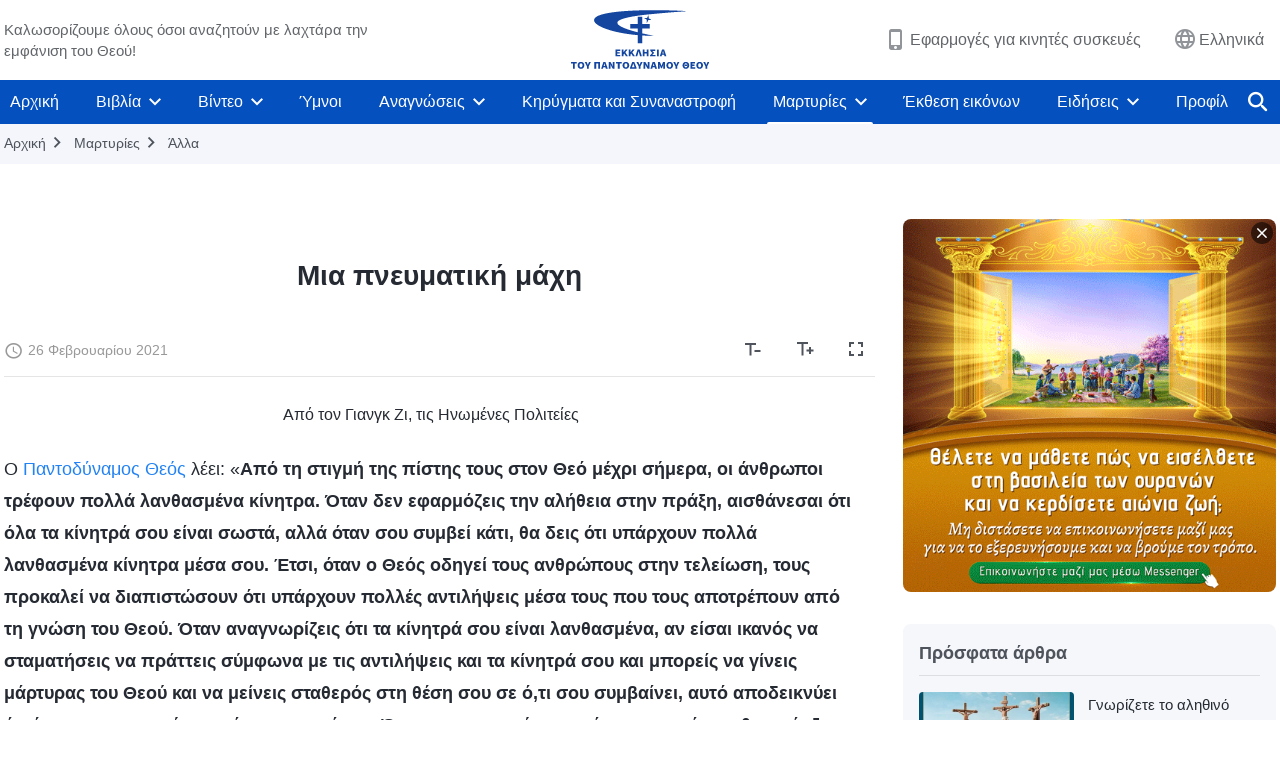

--- FILE ---
content_type: text/html; charset=UTF-8
request_url: https://el.godfootsteps.org/testimonies/a-spiritual-battle.html
body_size: 36175
content:
<!DOCTYPE html>
<html dir="ltr" lang="el" prefix="og: https://ogp.me/ns#">
<head>
    
    <meta charset="UTF-8">
    <meta name="viewport" content="width=device-width, initial-scale=1.0, maximum-scale=1.0, user-scalable=no">
    <meta name="google-site-verification" content="sGSOMgTL7sHohUuvDuPlG4km8BtfIOutJbxjCT2A6Vw"/>
    <link rel="profile" href="https://gmpg.org/xfn/11">
        <link rel="alternate" href="https://www.godfootsteps.org" hreflang="zh-tw" title="全能神教會"/>
        <link rel="alternate" href="https://www.hidden-advent.org" hreflang="zh-cn" title="全能神教会"/>
        <link rel="alternate" href="https://ar.godfootsteps.org" hreflang="ar" title="كنيسة الله القدير"/>
        <link rel="alternate" href="https://bg.godfootsteps.org" hreflang="bg" title="Църквата на Всемогъщия Бог"/>
        <link rel="alternate" href="https://bn.godfootsteps.org" hreflang="bn" title="সর্বশক্তিমান ঈশ্বরের গির্জা"/>
        <link rel="alternate" href="https://de.godfootsteps.org" hreflang="de" title="Die Kirche des Allmächtigen Gottes"/>
        <link rel="alternate" href="https://el.godfootsteps.org" hreflang="el" title="Εκκλησία του Παντοδύναμου Θεού"/>
        <link rel="alternate" href="https://en.godfootsteps.org" hreflang="en" title="The Church of Almighty God"/>
        <link rel="alternate" href="https://es.godfootsteps.org" hreflang="es" title="Iglesia de Dios Todopoderoso"/>
        <link rel="alternate" href="https://fr.godfootsteps.org" hreflang="fr" title="L'Église de Dieu Tout-Puissant"/>
        <link rel="alternate" href="https://he.godfootsteps.org" hreflang="he" title="כנסיית האל הכול יכול"/>
        <link rel="alternate" href="https://hi.godfootsteps.org" hreflang="hi" title="सर्वशक्तिमान परमेश्वर की कलीसिया"/>
        <link rel="alternate" href="https://hmn.godfootsteps.org" hreflang="hmn" title="Pawg Ntseeg Ntawm Vajtswv Tus Uas Muaj Hwj Chim Loj Kawg Nkaus"/>
        <link rel="alternate" href="https://hr.godfootsteps.org" hreflang="hr" title="Crkva Svemogućeg Boga"/>
        <link rel="alternate" href="https://hu.godfootsteps.org" hreflang="hu" title="Mindenható Isten Egyháza"/>
        <link rel="alternate" href="https://id.godfootsteps.org" hreflang="id" title="Gereja Tuhan Yang Mahakuasa"/>
        <link rel="alternate" href="https://it.godfootsteps.org" hreflang="it" title="La Chiesa di Dio Onnipotente"/>
        <link rel="alternate" href="https://jp.godfootsteps.org" hreflang="ja" title="全能神教会"/>
        <link rel="alternate" href="https://km.godfootsteps.org" hreflang="km" title="ពួកជំនុំនៃព្រះដ៏មានគ្រប់ព្រះចេស្ដា"/>
        <link rel="alternate" href="https://kr.godfootsteps.org" hreflang="kr" title="전능하신 하나님 교회"/>
        <link rel="alternate" href="https://lo.godfootsteps.org" hreflang="lo" title="ຄຣິສຕະຈັກຂອງພຣະເຈົ້າອົງຊົງລິດທານຸພາບສູງສຸດ"/>
        <link rel="alternate" href="https://ml.godfootsteps.org" hreflang="ml" title="സര്‍വശക്തനായ ദൈവത്തിന്റെ സഭ"/>
        <link rel="alternate" href="https://mn.godfootsteps.org" hreflang="mn" title="Төгс Хүчит Бурханы Чуулган"/>
        <link rel="alternate" href="https://my.godfootsteps.org" hreflang="my" title="အနန္တတန်ခိုးရှင် ဘုရားသခင်၏အသင်းတော်"/>
        <link rel="alternate" href="https://ne.godfootsteps.org" hreflang="ne" title="सर्वशक्तिमान्‌ परमेश्‍वरको मण्डली"/>
        <link rel="alternate" href="https://nl.godfootsteps.org" hreflang="nl" title="De Kerk van Almachtige God"/>
        <link rel="alternate" href="https://pa.godfootsteps.org" hreflang="pa" title="ਸਰਬਸ਼ਕਤੀਮਾਨ ਪਰਮੇਸ਼ੁਰ ਦੀ ਕਲੀਸਿਯਾ"/>
        <link rel="alternate" href="https://pl.godfootsteps.org" hreflang="pl" title="Kościół Boga Wszechmogącego"/>
        <link rel="alternate" href="https://pt.godfootsteps.org" hreflang="pt" title="Igreja de Deus Todo-Poderoso"/>
        <link rel="alternate" href="https://ro.godfootsteps.org" hreflang="ro" title="Biserica lui Dumnezeu Atotputernic"/>
        <link rel="alternate" href="https://ru.godfootsteps.org" hreflang="ru" title="Церковь Всемогущего Бога"/>
        <link rel="alternate" href="https://sk.godfootsteps.org" hreflang="sk" title="Cirkev Všemohúceho Boha"/>
        <link rel="alternate" href="https://sr.godfootsteps.org" hreflang="sr" title="Crkva Svemogućeg Boga"/>
        <link rel="alternate" href="https://sv.godfootsteps.org" hreflang="sv" title="Allsmäktige Guds Kyrka"/>
        <link rel="alternate" href="https://sw.godfootsteps.org" hreflang="sw" title="Kanisa la Mwenyezi Mungu"/>
        <link rel="alternate" href="https://ta.godfootsteps.org" hreflang="ta" title="சர்வவல்லமையுள்ள தேவனுடைய திருச்சபை"/>
        <link rel="alternate" href="https://th.godfootsteps.org" hreflang="th" title="คริสตจักรแห่งพระเจ้าผู้ทรงมหิทธิฤทธิ์"/>
        <link rel="alternate" href="https://tl.godfootsteps.org" hreflang="tl" title="Ang Iglesia ng Makapangyarihang Diyos"/>
        <link rel="alternate" href="https://uk.godfootsteps.org" hreflang="uk" title="Церква Всемогутнього Бога"/>
        <link rel="alternate" href="https://ur.godfootsteps.org" hreflang="ur" title="قادر مطلق خدا کی کلیسیا"/>
        <link rel="alternate" href="https://vi.godfootsteps.org" hreflang="vi" title="Hội Thánh Đức Chúa Trời Toàn Năng"/>
        <link rel="alternate" href="https://zu.godfootsteps.org" hreflang="zu" title="IBandla LikaNkulunkulu USomandla"/>
        <meta http-equiv="x-dns-prefetch-control" content="on">
    <link rel="preconnect" href="//i.ytimg.com" crossorigin>
    <link rel="preconnect" href="//www.googletagmanager.com" crossorigin>
    <link rel="preconnect" href="//static.kingdomsalvation.org" crossorigin>
    <link rel="dns-prefetch" href="//i.ytimg.com">
    <link rel="dns-prefetch" href="//www.googletagmanager.com">
    <link rel="dns-prefetch" href="//static.kingdomsalvation.org">
    <link rel="apple-touch-icon" sizes="180x180" href="https://static.kingdomsalvation.org/cdn/images/website-icon/official/apple-touch-icon.png">
    <link rel="icon" type="image/png" sizes="32x32" href="https://static.kingdomsalvation.org/cdn/images/website-icon/official/favicon-32x32.png">
    <link rel="icon" type="image/png" sizes="16x16" href="https://static.kingdomsalvation.org/cdn/images/website-icon/official/favicon-16x16.png">

    
		<!-- All in One SEO 4.6.2 - aioseo.com -->
		<title>Μια πνευματική μάχη | Εκκλησία του Παντοδύναμου Θεού</title>
		<meta name="description" content="Από τον Γιανγκ Ζι, τις Ηνωμένες Πολιτείες Ο Παντοδύναμος Θεός λέει: «Από τη στιγμή της πίστης τους στον Θεό μέχρι σήμερα, οι άνθρωποι τρέφουν πολλά λανθασμένα κίνητρα. Όταν δεν εφαρμόζεις την αλήθεια στην πράξη, αισθάνεσαι ότι όλα τα κίνητρά σου είναι σωστά, αλλά όταν σου συμβεί κάτι, θα δεις ότι υπάρχουν πολλά λανθασμένα κίνητρα μέσα" />
		<meta name="robots" content="max-image-preview:large" />
		<link rel="canonical" href="https://el.godfootsteps.org/testimonies/a-spiritual-battle.html" />
		<meta name="generator" content="All in One SEO (AIOSEO) 4.6.2" />
		<meta property="og:locale" content="el_GR" />
		<meta property="og:site_name" content="Εκκλησία του Παντοδύναμου Θεού" />
		<meta property="og:type" content="article" />
		<meta property="og:title" content="Μια πνευματική μάχη | Εκκλησία του Παντοδύναμου Θεού" />
		<meta property="og:description" content="Από τον Γιανγκ Ζι, τις Ηνωμένες Πολιτείες Ο Παντοδύναμος Θεός λέει: «Από τη στιγμή της πίστης τους στον Θεό μέχρι σήμερα, οι άνθρωποι τρέφουν πολλά λανθασμένα κίνητρα. Όταν δεν εφαρμόζεις την αλήθεια στην πράξη, αισθάνεσαι ότι όλα τα κίνητρά σου είναι σωστά, αλλά όταν σου συμβεί κάτι, θα δεις ότι υπάρχουν πολλά λανθασμένα κίνητρα μέσα" />
		<meta property="og:url" content="https://el.godfootsteps.org/testimonies/a-spiritual-battle.html" />
		<meta property="og:image" content="https://el.godfootsteps.org/wp-content/uploads/2021/02/a-spiritual-battle.jpg?v=260106" />
		<meta property="og:image:secure_url" content="https://el.godfootsteps.org/wp-content/uploads/2021/02/a-spiritual-battle.jpg?v=260106" />
		<meta property="article:publisher" content="https://www.facebook.com/kingdomsalvationel/" />
		<meta name="twitter:card" content="summary_large_image" />
		<meta name="twitter:site" content="@CAGchurchel" />
		<meta name="twitter:title" content="Μια πνευματική μάχη | Εκκλησία του Παντοδύναμου Θεού" />
		<meta name="twitter:description" content="Από τον Γιανγκ Ζι, τις Ηνωμένες Πολιτείες Ο Παντοδύναμος Θεός λέει: «Από τη στιγμή της πίστης τους στον Θεό μέχρι σήμερα, οι άνθρωποι τρέφουν πολλά λανθασμένα κίνητρα. Όταν δεν εφαρμόζεις την αλήθεια στην πράξη, αισθάνεσαι ότι όλα τα κίνητρά σου είναι σωστά, αλλά όταν σου συμβεί κάτι, θα δεις ότι υπάρχουν πολλά λανθασμένα κίνητρα μέσα" />
		<meta name="twitter:image" content="https://el.godfootsteps.org/wp-content/uploads/2021/02/a-spiritual-battle.jpg" />
		<meta name="google" content="nositelinkssearchbox" />
		<script type="application/ld+json" class="aioseo-schema">
			{"@context":"https:\/\/schema.org","@graph":[{"@type":"BreadcrumbList","@id":"https:\/\/el.godfootsteps.org\/testimonies\/a-spiritual-battle.html#breadcrumblist","itemListElement":[{"@type":"ListItem","@id":"https:\/\/el.godfootsteps.org\/#listItem","position":1,"name":"Home","item":"https:\/\/el.godfootsteps.org\/","nextItem":"https:\/\/el.godfootsteps.org\/testimonies\/a-spiritual-battle.html#listItem"},{"@type":"ListItem","@id":"https:\/\/el.godfootsteps.org\/testimonies\/a-spiritual-battle.html#listItem","position":2,"name":"\u039c\u03b9\u03b1 \u03c0\u03bd\u03b5\u03c5\u03bc\u03b1\u03c4\u03b9\u03ba\u03ae \u03bc\u03ac\u03c7\u03b7","previousItem":"https:\/\/el.godfootsteps.org\/#listItem"}]},{"@type":"Organization","@id":"https:\/\/el.godfootsteps.org\/#organization","name":"\u0395\u03ba\u03ba\u03bb\u03b7\u03c3\u03af\u03b1 \u03c4\u03bf\u03c5 \u03a0\u03b1\u03bd\u03c4\u03bf\u03b4\u03cd\u03bd\u03b1\u03bc\u03bf\u03c5 \u0398\u03b5\u03bf\u03cd","url":"https:\/\/el.godfootsteps.org\/","logo":{"@type":"ImageObject","url":"https:\/\/el.godfootsteps.org\/wp-content\/uploads\/2018\/12\/LOGO--ZB20181206-EL.svg","@id":"https:\/\/el.godfootsteps.org\/testimonies\/a-spiritual-battle.html\/#organizationLogo"},"image":{"@id":"https:\/\/el.godfootsteps.org\/testimonies\/a-spiritual-battle.html\/#organizationLogo"},"sameAs":["https:\/\/www.instagram.com\/kingdomsalvationel\/","https:\/\/www.youtube.com\/c\/"]},{"@type":"WebPage","@id":"https:\/\/el.godfootsteps.org\/testimonies\/a-spiritual-battle.html#webpage","url":"https:\/\/el.godfootsteps.org\/testimonies\/a-spiritual-battle.html","name":"\u039c\u03b9\u03b1 \u03c0\u03bd\u03b5\u03c5\u03bc\u03b1\u03c4\u03b9\u03ba\u03ae \u03bc\u03ac\u03c7\u03b7 | \u0395\u03ba\u03ba\u03bb\u03b7\u03c3\u03af\u03b1 \u03c4\u03bf\u03c5 \u03a0\u03b1\u03bd\u03c4\u03bf\u03b4\u03cd\u03bd\u03b1\u03bc\u03bf\u03c5 \u0398\u03b5\u03bf\u03cd","description":"\u0391\u03c0\u03cc \u03c4\u03bf\u03bd \u0393\u03b9\u03b1\u03bd\u03b3\u03ba \u0396\u03b9, \u03c4\u03b9\u03c2 \u0397\u03bd\u03c9\u03bc\u03ad\u03bd\u03b5\u03c2 \u03a0\u03bf\u03bb\u03b9\u03c4\u03b5\u03af\u03b5\u03c2 \u039f \u03a0\u03b1\u03bd\u03c4\u03bf\u03b4\u03cd\u03bd\u03b1\u03bc\u03bf\u03c2 \u0398\u03b5\u03cc\u03c2 \u03bb\u03ad\u03b5\u03b9: \u00ab\u0391\u03c0\u03cc \u03c4\u03b7 \u03c3\u03c4\u03b9\u03b3\u03bc\u03ae \u03c4\u03b7\u03c2 \u03c0\u03af\u03c3\u03c4\u03b7\u03c2 \u03c4\u03bf\u03c5\u03c2 \u03c3\u03c4\u03bf\u03bd \u0398\u03b5\u03cc \u03bc\u03ad\u03c7\u03c1\u03b9 \u03c3\u03ae\u03bc\u03b5\u03c1\u03b1, \u03bf\u03b9 \u03ac\u03bd\u03b8\u03c1\u03c9\u03c0\u03bf\u03b9 \u03c4\u03c1\u03ad\u03c6\u03bf\u03c5\u03bd \u03c0\u03bf\u03bb\u03bb\u03ac \u03bb\u03b1\u03bd\u03b8\u03b1\u03c3\u03bc\u03ad\u03bd\u03b1 \u03ba\u03af\u03bd\u03b7\u03c4\u03c1\u03b1. \u038c\u03c4\u03b1\u03bd \u03b4\u03b5\u03bd \u03b5\u03c6\u03b1\u03c1\u03bc\u03cc\u03b6\u03b5\u03b9\u03c2 \u03c4\u03b7\u03bd \u03b1\u03bb\u03ae\u03b8\u03b5\u03b9\u03b1 \u03c3\u03c4\u03b7\u03bd \u03c0\u03c1\u03ac\u03be\u03b7, \u03b1\u03b9\u03c3\u03b8\u03ac\u03bd\u03b5\u03c3\u03b1\u03b9 \u03cc\u03c4\u03b9 \u03cc\u03bb\u03b1 \u03c4\u03b1 \u03ba\u03af\u03bd\u03b7\u03c4\u03c1\u03ac \u03c3\u03bf\u03c5 \u03b5\u03af\u03bd\u03b1\u03b9 \u03c3\u03c9\u03c3\u03c4\u03ac, \u03b1\u03bb\u03bb\u03ac \u03cc\u03c4\u03b1\u03bd \u03c3\u03bf\u03c5 \u03c3\u03c5\u03bc\u03b2\u03b5\u03af \u03ba\u03ac\u03c4\u03b9, \u03b8\u03b1 \u03b4\u03b5\u03b9\u03c2 \u03cc\u03c4\u03b9 \u03c5\u03c0\u03ac\u03c1\u03c7\u03bf\u03c5\u03bd \u03c0\u03bf\u03bb\u03bb\u03ac \u03bb\u03b1\u03bd\u03b8\u03b1\u03c3\u03bc\u03ad\u03bd\u03b1 \u03ba\u03af\u03bd\u03b7\u03c4\u03c1\u03b1 \u03bc\u03ad\u03c3\u03b1","inLanguage":"el-GR","isPartOf":{"@id":"https:\/\/el.godfootsteps.org\/#website"},"breadcrumb":{"@id":"https:\/\/el.godfootsteps.org\/testimonies\/a-spiritual-battle.html#breadcrumblist"},"image":{"@type":"ImageObject","url":"https:\/\/el.godfootsteps.org\/wp-content\/uploads\/2021\/02\/a-spiritual-battle.jpg","@id":"https:\/\/el.godfootsteps.org\/testimonies\/a-spiritual-battle.html\/#mainImage","width":615,"height":346},"primaryImageOfPage":{"@id":"https:\/\/el.godfootsteps.org\/testimonies\/a-spiritual-battle.html#mainImage"},"datePublished":"2021-02-26T19:02:46+02:00","dateModified":"2021-02-26T19:35:46+02:00"},{"@type":"WebSite","@id":"https:\/\/el.godfootsteps.org\/#website","url":"https:\/\/el.godfootsteps.org\/","name":"\u0395\u03ba\u03ba\u03bb\u03b7\u03c3\u03af\u03b1 \u03c4\u03bf\u03c5 \u03a0\u03b1\u03bd\u03c4\u03bf\u03b4\u03cd\u03bd\u03b1\u03bc\u03bf\u03c5 \u0398\u03b5\u03bf\u03cd","inLanguage":"el-GR","publisher":{"@id":"https:\/\/el.godfootsteps.org\/#organization"}}]}
		</script>
		<!-- All in One SEO -->

<style id='jetpack-sharing-buttons-style-inline-css' type='text/css'>
.jetpack-sharing-buttons__services-list{display:flex;flex-direction:row;flex-wrap:wrap;gap:0;list-style-type:none;margin:5px;padding:0}.jetpack-sharing-buttons__services-list.has-small-icon-size{font-size:12px}.jetpack-sharing-buttons__services-list.has-normal-icon-size{font-size:16px}.jetpack-sharing-buttons__services-list.has-large-icon-size{font-size:24px}.jetpack-sharing-buttons__services-list.has-huge-icon-size{font-size:36px}@media print{.jetpack-sharing-buttons__services-list{display:none!important}}ul.jetpack-sharing-buttons__services-list.has-background{padding:1.25em 2.375em}
</style>
<style id='classic-theme-styles-inline-css' type='text/css'>
/*! This file is auto-generated */
.wp-block-button__link{color:#fff;background-color:#32373c;border-radius:9999px;box-shadow:none;text-decoration:none;padding:calc(.667em + 2px) calc(1.333em + 2px);font-size:1.125em}.wp-block-file__button{background:#32373c;color:#fff;text-decoration:none}
</style>
<style id='global-styles-inline-css' type='text/css'>
body{--wp--preset--color--black: #000000;--wp--preset--color--cyan-bluish-gray: #abb8c3;--wp--preset--color--white: #ffffff;--wp--preset--color--pale-pink: #f78da7;--wp--preset--color--vivid-red: #cf2e2e;--wp--preset--color--luminous-vivid-orange: #ff6900;--wp--preset--color--luminous-vivid-amber: #fcb900;--wp--preset--color--light-green-cyan: #7bdcb5;--wp--preset--color--vivid-green-cyan: #00d084;--wp--preset--color--pale-cyan-blue: #8ed1fc;--wp--preset--color--vivid-cyan-blue: #0693e3;--wp--preset--color--vivid-purple: #9b51e0;--wp--preset--gradient--vivid-cyan-blue-to-vivid-purple: linear-gradient(135deg,rgba(6,147,227,1) 0%,rgb(155,81,224) 100%);--wp--preset--gradient--light-green-cyan-to-vivid-green-cyan: linear-gradient(135deg,rgb(122,220,180) 0%,rgb(0,208,130) 100%);--wp--preset--gradient--luminous-vivid-amber-to-luminous-vivid-orange: linear-gradient(135deg,rgba(252,185,0,1) 0%,rgba(255,105,0,1) 100%);--wp--preset--gradient--luminous-vivid-orange-to-vivid-red: linear-gradient(135deg,rgba(255,105,0,1) 0%,rgb(207,46,46) 100%);--wp--preset--gradient--very-light-gray-to-cyan-bluish-gray: linear-gradient(135deg,rgb(238,238,238) 0%,rgb(169,184,195) 100%);--wp--preset--gradient--cool-to-warm-spectrum: linear-gradient(135deg,rgb(74,234,220) 0%,rgb(151,120,209) 20%,rgb(207,42,186) 40%,rgb(238,44,130) 60%,rgb(251,105,98) 80%,rgb(254,248,76) 100%);--wp--preset--gradient--blush-light-purple: linear-gradient(135deg,rgb(255,206,236) 0%,rgb(152,150,240) 100%);--wp--preset--gradient--blush-bordeaux: linear-gradient(135deg,rgb(254,205,165) 0%,rgb(254,45,45) 50%,rgb(107,0,62) 100%);--wp--preset--gradient--luminous-dusk: linear-gradient(135deg,rgb(255,203,112) 0%,rgb(199,81,192) 50%,rgb(65,88,208) 100%);--wp--preset--gradient--pale-ocean: linear-gradient(135deg,rgb(255,245,203) 0%,rgb(182,227,212) 50%,rgb(51,167,181) 100%);--wp--preset--gradient--electric-grass: linear-gradient(135deg,rgb(202,248,128) 0%,rgb(113,206,126) 100%);--wp--preset--gradient--midnight: linear-gradient(135deg,rgb(2,3,129) 0%,rgb(40,116,252) 100%);--wp--preset--font-size--small: 13px;--wp--preset--font-size--medium: 20px;--wp--preset--font-size--large: 36px;--wp--preset--font-size--x-large: 42px;--wp--preset--spacing--20: 0.44rem;--wp--preset--spacing--30: 0.67rem;--wp--preset--spacing--40: 1rem;--wp--preset--spacing--50: 1.5rem;--wp--preset--spacing--60: 2.25rem;--wp--preset--spacing--70: 3.38rem;--wp--preset--spacing--80: 5.06rem;--wp--preset--shadow--natural: 6px 6px 9px rgba(0, 0, 0, 0.2);--wp--preset--shadow--deep: 12px 12px 50px rgba(0, 0, 0, 0.4);--wp--preset--shadow--sharp: 6px 6px 0px rgba(0, 0, 0, 0.2);--wp--preset--shadow--outlined: 6px 6px 0px -3px rgba(255, 255, 255, 1), 6px 6px rgba(0, 0, 0, 1);--wp--preset--shadow--crisp: 6px 6px 0px rgba(0, 0, 0, 1);}:where(.is-layout-flex){gap: 0.5em;}:where(.is-layout-grid){gap: 0.5em;}body .is-layout-flow > .alignleft{float: left;margin-inline-start: 0;margin-inline-end: 2em;}body .is-layout-flow > .alignright{float: right;margin-inline-start: 2em;margin-inline-end: 0;}body .is-layout-flow > .aligncenter{margin-left: auto !important;margin-right: auto !important;}body .is-layout-constrained > .alignleft{float: left;margin-inline-start: 0;margin-inline-end: 2em;}body .is-layout-constrained > .alignright{float: right;margin-inline-start: 2em;margin-inline-end: 0;}body .is-layout-constrained > .aligncenter{margin-left: auto !important;margin-right: auto !important;}body .is-layout-constrained > :where(:not(.alignleft):not(.alignright):not(.alignfull)){max-width: var(--wp--style--global--content-size);margin-left: auto !important;margin-right: auto !important;}body .is-layout-constrained > .alignwide{max-width: var(--wp--style--global--wide-size);}body .is-layout-flex{display: flex;}body .is-layout-flex{flex-wrap: wrap;align-items: center;}body .is-layout-flex > *{margin: 0;}body .is-layout-grid{display: grid;}body .is-layout-grid > *{margin: 0;}:where(.wp-block-columns.is-layout-flex){gap: 2em;}:where(.wp-block-columns.is-layout-grid){gap: 2em;}:where(.wp-block-post-template.is-layout-flex){gap: 1.25em;}:where(.wp-block-post-template.is-layout-grid){gap: 1.25em;}.has-black-color{color: var(--wp--preset--color--black) !important;}.has-cyan-bluish-gray-color{color: var(--wp--preset--color--cyan-bluish-gray) !important;}.has-white-color{color: var(--wp--preset--color--white) !important;}.has-pale-pink-color{color: var(--wp--preset--color--pale-pink) !important;}.has-vivid-red-color{color: var(--wp--preset--color--vivid-red) !important;}.has-luminous-vivid-orange-color{color: var(--wp--preset--color--luminous-vivid-orange) !important;}.has-luminous-vivid-amber-color{color: var(--wp--preset--color--luminous-vivid-amber) !important;}.has-light-green-cyan-color{color: var(--wp--preset--color--light-green-cyan) !important;}.has-vivid-green-cyan-color{color: var(--wp--preset--color--vivid-green-cyan) !important;}.has-pale-cyan-blue-color{color: var(--wp--preset--color--pale-cyan-blue) !important;}.has-vivid-cyan-blue-color{color: var(--wp--preset--color--vivid-cyan-blue) !important;}.has-vivid-purple-color{color: var(--wp--preset--color--vivid-purple) !important;}.has-black-background-color{background-color: var(--wp--preset--color--black) !important;}.has-cyan-bluish-gray-background-color{background-color: var(--wp--preset--color--cyan-bluish-gray) !important;}.has-white-background-color{background-color: var(--wp--preset--color--white) !important;}.has-pale-pink-background-color{background-color: var(--wp--preset--color--pale-pink) !important;}.has-vivid-red-background-color{background-color: var(--wp--preset--color--vivid-red) !important;}.has-luminous-vivid-orange-background-color{background-color: var(--wp--preset--color--luminous-vivid-orange) !important;}.has-luminous-vivid-amber-background-color{background-color: var(--wp--preset--color--luminous-vivid-amber) !important;}.has-light-green-cyan-background-color{background-color: var(--wp--preset--color--light-green-cyan) !important;}.has-vivid-green-cyan-background-color{background-color: var(--wp--preset--color--vivid-green-cyan) !important;}.has-pale-cyan-blue-background-color{background-color: var(--wp--preset--color--pale-cyan-blue) !important;}.has-vivid-cyan-blue-background-color{background-color: var(--wp--preset--color--vivid-cyan-blue) !important;}.has-vivid-purple-background-color{background-color: var(--wp--preset--color--vivid-purple) !important;}.has-black-border-color{border-color: var(--wp--preset--color--black) !important;}.has-cyan-bluish-gray-border-color{border-color: var(--wp--preset--color--cyan-bluish-gray) !important;}.has-white-border-color{border-color: var(--wp--preset--color--white) !important;}.has-pale-pink-border-color{border-color: var(--wp--preset--color--pale-pink) !important;}.has-vivid-red-border-color{border-color: var(--wp--preset--color--vivid-red) !important;}.has-luminous-vivid-orange-border-color{border-color: var(--wp--preset--color--luminous-vivid-orange) !important;}.has-luminous-vivid-amber-border-color{border-color: var(--wp--preset--color--luminous-vivid-amber) !important;}.has-light-green-cyan-border-color{border-color: var(--wp--preset--color--light-green-cyan) !important;}.has-vivid-green-cyan-border-color{border-color: var(--wp--preset--color--vivid-green-cyan) !important;}.has-pale-cyan-blue-border-color{border-color: var(--wp--preset--color--pale-cyan-blue) !important;}.has-vivid-cyan-blue-border-color{border-color: var(--wp--preset--color--vivid-cyan-blue) !important;}.has-vivid-purple-border-color{border-color: var(--wp--preset--color--vivid-purple) !important;}.has-vivid-cyan-blue-to-vivid-purple-gradient-background{background: var(--wp--preset--gradient--vivid-cyan-blue-to-vivid-purple) !important;}.has-light-green-cyan-to-vivid-green-cyan-gradient-background{background: var(--wp--preset--gradient--light-green-cyan-to-vivid-green-cyan) !important;}.has-luminous-vivid-amber-to-luminous-vivid-orange-gradient-background{background: var(--wp--preset--gradient--luminous-vivid-amber-to-luminous-vivid-orange) !important;}.has-luminous-vivid-orange-to-vivid-red-gradient-background{background: var(--wp--preset--gradient--luminous-vivid-orange-to-vivid-red) !important;}.has-very-light-gray-to-cyan-bluish-gray-gradient-background{background: var(--wp--preset--gradient--very-light-gray-to-cyan-bluish-gray) !important;}.has-cool-to-warm-spectrum-gradient-background{background: var(--wp--preset--gradient--cool-to-warm-spectrum) !important;}.has-blush-light-purple-gradient-background{background: var(--wp--preset--gradient--blush-light-purple) !important;}.has-blush-bordeaux-gradient-background{background: var(--wp--preset--gradient--blush-bordeaux) !important;}.has-luminous-dusk-gradient-background{background: var(--wp--preset--gradient--luminous-dusk) !important;}.has-pale-ocean-gradient-background{background: var(--wp--preset--gradient--pale-ocean) !important;}.has-electric-grass-gradient-background{background: var(--wp--preset--gradient--electric-grass) !important;}.has-midnight-gradient-background{background: var(--wp--preset--gradient--midnight) !important;}.has-small-font-size{font-size: var(--wp--preset--font-size--small) !important;}.has-medium-font-size{font-size: var(--wp--preset--font-size--medium) !important;}.has-large-font-size{font-size: var(--wp--preset--font-size--large) !important;}.has-x-large-font-size{font-size: var(--wp--preset--font-size--x-large) !important;}
.wp-block-navigation a:where(:not(.wp-element-button)){color: inherit;}
:where(.wp-block-post-template.is-layout-flex){gap: 1.25em;}:where(.wp-block-post-template.is-layout-grid){gap: 1.25em;}
:where(.wp-block-columns.is-layout-flex){gap: 2em;}:where(.wp-block-columns.is-layout-grid){gap: 2em;}
.wp-block-pullquote{font-size: 1.5em;line-height: 1.6;}
</style>

<!-- <meta name="GmediaGallery" version="1.22.0/1.8.0" license="" /> -->
<script type="application/ld+json">
        [{
            "@context": "http://schema.org",
            "@type": "WebSite",
            "name": "Εκκλησία του Παντοδύναμου Θεού",
            "url": "https://el.godfootsteps.org"
        }]
        </script>
<script>
        window.$g2_config = {
            site_lang:"el_GR",
            site_type:"official",
            is_cn:false,
            is_latin:true,
            is_rtl:false,
            media_url:"https://static.kingdomsalvation.org",
            s_footnotes:"Υποσημειώσεις",
            template_name:"page-gospel-reader",
            videoPlatform:"YouTube",
            facebook_user_name:"kingdomsalvationel",
            host_name:"https://el.godfootsteps.org",
            comments_platform:"jetpack",
        }
        </script>
  <script type="text/javascript">
    function getBrowserInfo() {
      var Sys = {};
      var ua = navigator.userAgent.toLowerCase();
      var re = /(rv:|msie|edge|firefox|chrome|opera|version).*?([\d.]+)/;
      var m = ua.match(re);
      Sys.browser = m[1].replace(/version/, "'safari");
      Sys.ver = m[2];
      return Sys;
    }

    function versionInfo() {
      document.documentElement.setAttribute('versionOld', 'true');
      document.write('<style type="text/css" id="BrowVer">html[versionOld]{display:none;}</style>');
    }
    var sys = getBrowserInfo();
    switch (sys.browser) {
      case 'chrome':
        parseInt(sys.ver) <= 60 && versionInfo();
        break;
      case 'firefox':
        parseInt(sys.ver) <= 50 && versionInfo();
        break;
      case 'safari':
        parseInt(sys.ver) <= 10 && versionInfo();
        break;
        //  IE
      case 'rv':
      case 'msie':
        parseInt(sys.ver) <= 10 && versionInfo();
        break;
      case 'opera':
        parseInt(sys.ver) <= 10 && versionInfo();
        break;
      default:
        ''
        break;
    }
  </script>
        <link rel="stylesheet" type="text/css" href="https://static.kingdomsalvation.org/cdn/v3/official/framework/css/framework.min.css?v=260106">
        <link rel="stylesheet" type="text/css" href="https://static.kingdomsalvation.org/cdn/v3/common/header/header.min.css?v=260106">
                <link rel="stylesheet" type="text/css" href="https://static.kingdomsalvation.org/cdn/v3/common/footer/footer.min.css?v=260106" media="print" onload="this.media='all'">
                <link rel="stylesheet" href="https://static.kingdomsalvation.org/cdn/v3/common/call-action-guild/call-action-guild.min.css?v=260106" media="print" onload="this.media='all'">
<link rel="stylesheet" type="text/css" href="https://static.kingdomsalvation.org/cdn/v3/common/page-testimonies-reader/page-testimonies-reader.min.css?v=260106">
<script type="text/javascript">
/* <![CDATA[ */
var gospelAjax = {"ajaxurl":"https:\/\/el.godfootsteps.org\/wp-admin\/admin-ajax.php","security":"57ea373cc1"};
/* ]]> */
</script>
    <style>@font-face{font-family:icomoon;src:url('https://static.kingdomsalvation.org/cdn/v3/sources/fonts/official/fonts/icomoon.woff?v=260106') format('woff');font-weight: normal;font-style:normal;font-display:swap}[class*=" icon-"],[class^=icon-]{font-family:icomoon!important;speak:never;font-style:normal;font-weight:400;font-variant:normal;text-transform:none;line-height:1;-webkit-font-smoothing:antialiased;-moz-osx-font-smoothing:grayscale}.icon-videos-list:before{content:"\e945";color:#fff;}.icon-content-copy:before{content:"\e942";color:#666}.icon-widgets:before{content:"\e943";color:#666}.icon-filter-list:before{content:"\e944"}.icon-youtube .path1:before{content:"\e940";color:#fff}.icon-youtube .path2:before{content:"\e941";margin-left:-1.421875em;color:#000}.icon-chatonline .path1:before{content:"\e93d";color:#8ad686}.icon-chatonline .path2:before{content:"\e93e";margin-left:-1.23046875em;color:#fff}.icon-chatonline .path3:before{content:"\e93f";margin-left:-1.23046875em;color:#4db748}.icon-chat-icon .path1:before{content:"\e903";color:none;opacity:.85}.icon-chat-icon .path2:before{content:"\e904";margin-left:-1em;color:#000;opacity:.85}.icon-chat-icon .path3:before{content:"\e93b";margin-left:-1em;color:#fff;opacity:.85}.icon-close:before{content:"\e922"}.icon-cached:before{content:"\e93c"}.icon-lrc:before{content:"\e902"}.icon-send:before{content:"\e901"}.icon-volume-off:before{content:"\e93a"}.icon-play-arrow-filled:before{content:"\e900"}.icon-repeat-one:before{content:"\e938"}.icon-copy-link:before{content:"\e905"}.icon-communication-list:before{content:"\e906"}.icon-font-setting:before{content:"\e907"}.icon-font-add:before{content:"\e908"}.icon-font-cut:before{content:"\e909"}.icon-shuffle:before{content:"\e90a"}.icon-repeat:before{content:"\e90b"}.icon-share:before{content:"\e90c"}.icon-list-download:before{content:"\e90d"}.icon-text-rotate-vertical:before{content:"\e90e"}.icon-movie:before{content:"\e90f"}.icon-line-movie:before{content:"\e910"}.icon-forum:before{content:"\e911"}.icon-audio:before{content:"\e912"}.icon-books:before{content:"\e913"}.icon-search:before{content:"\e914"}.icon-headset:before{content:"\e915"}.icon-volume-mute:before{content:"\e916"}.icon-expand-more:before{content:"\e917"}.icon-expand-less:before{content:"\e918"}.icon-fullscreen-exit:before{content:"\e919"}.icon-fullscreen:before{content:"\e91a"}.icon-videocam:before{content:"\e91b"}.icon-play-arrow-outline:before{content:"\e91c"}.icon-cloud-download:before{content:"\e91d"}.icon-tune:before{content:"\e91e"}.icon-palette:before{content:"\e91f"}.icon-more-vert:before{content:"\e920"}.icon-menu:before{content:"\e921"}.icon-cancel:before{content:"\e923"}.icon-arrow-drop-down:before{content:"\e924"}.icon-arrow-back:before{content:"\e925"}.icon-navigate-next:before{content:"\e926"}.icon-navigate-before:before{content:"\e927"}.icon-phone-iphone:before{content:"\e928"}.icon-format-list-bulleted:before{content:"\e929"}.icon-mail-outline:before{content:"\e92a"}.icon-call:before{content:"\e92b"}.icon-playlist-play:before{content:"\e92c"}.icon-volume-up:before{content:"\e92d"}.icon-play-circle-outline:before{content:"\e92e"}.icon-pause-circle-outline:before{content:"\e92f"}.icon-skip-previous:before{content:"\e930"}.icon-skip-next:before{content:"\e931"}.icon-playlist-add:before{content:"\e932"}.icon-high-quality:before{content:"\e933"}.icon-language:before{content:"\e934"}.icon-list:before{content:"\e935"}.icon-history:before{content:"\e936"}.icon-view-list:before{content:"\e937"}.icon-view-module:before{content:"\e939"}</style>
    <style id="customCss"></style>

    <!-- Google Tag Manager -->
    <script>
        (function(w,d,s,l,i){
            w[l]=w[l]||[];
            w[l].push({'gtm.start':new Date().getTime(),event:'gtm.js'});
            var f=d.getElementsByTagName(s)[0],j=d.createElement(s),dl=l != 'dataLayer'?'&l='+l:'';
            j.async=true;j.src='https://www.googletagmanager.com/gtm.js?id='+i+dl;
            f.parentNode.insertBefore(j, f);
        })
        (window, document, 'script', 'dataLayer', 'GTM-P5C3B3B');
    </script>
    <!-- End Google Tag Manager -->
</head>
<body class="latin testimonies-template-default single single-testimonies postid-34657" site_type="official" template_name="page-gospel-reader">
<!-- Google Tag Manager (noscript) -->
<noscript>
    <iframe src="https://www.googletagmanager.com/ns.html?id=GTM-P5C3B3B" height="0" width="0" style="display:none;visibility:hidden"></iframe>
</noscript>
<!-- End Google Tag Manager (noscript) -->
<div class="head-commercial-wrap d-xl-none" data-showType="image_gif" data-fixed="true" data-loop="yes" widgetId="commercial_whole_device_top">
    <a class="recom-item messenger-payload"  href="https://m.me/el.godfootsteps?ref=website" data-android="" data-ios=""
        data-tab-img="https://el.godfootsteps.org/wp-content/uploads/2021/05/ads-kingdom-el-TAB-ZB20210418-EL-1536X190.gif" data-mb-img="https://el.godfootsteps.org/wp-content/uploads/2021/05/ads-kingdom-el-MB-ZB20210418-EL-750X150.gif" data-adname="στη βασιλεία των ουρανών και να κερδίσετε αιώνια ζωή"
        data-title="στη βασιλεία των ουρανών και να κερδίσετε αιώνια ζωή" tabIndex="0" linkType="page_link" target="_blank" data-ref="TOP-AD"></a>
</div><header id="header">
    <div class="container head">
        <p class="d-none d-xl-block">Καλωσορίζουμε όλους όσοι αναζητούν με λαχτάρα την εμφάνιση του Θεού!</p>
        <button id="sidenav-btn" data-target="mobile-slide-out" class="d-xl-none btn btn-icon"><i class="icon-menu"></i>
        </button>
        <a href="https://el.godfootsteps.org" class="logo" title="Εκκλησία του Παντοδύναμου Θεού">
            <img src="https://el.godfootsteps.org/wp-content/uploads/2023/09/el-logo.svg" alt="Εκκλησία του Παντοδύναμου Θεού" title="Εκκλησία του Παντοδύναμου Θεού">
            <h1>Εκκλησία του Παντοδύναμου Θεού</h1>
        </a>
        <div class="head-right">
            <a href="javascript:;" id="apps-trigger-btn" class="mobile-app">
                <i class="icon-phone-iphone"></i>Εφαρμογές για κινητές συσκευές</a>
            <button class="language"><i class="icon-language"></i>Ελληνικά</button>
            <button class="mb-search-show-btn d-xl-none btn btn-icon"><i class="icon-search"></i></button>
        </div>
    </div>
    <nav id="navbar" class="d-none d-xl-block">
        <div class="container nav-box-navigation">
			<ul id="nav-menu" class="menu"><li class="menu-item menu-item-type-post_type"><a href="https://el.godfootsteps.org/">Αρχική</a></li>
<li class="menu-item menu-item-type-post_type menu-item-has-children"><a href="https://el.godfootsteps.org/books.html">Βιβλία</a><button class="btn icon-expand-more"></button>
<ul class="sub-menu">
	<li class="menu-item"><a href="https://el.godfootsteps.org/books/utterances-of-Christ.html">Ομιλίες του Χριστού των εσχάτων ημερών</a></li>
	<li class="menu-item"><a href="https://el.godfootsteps.org/books/gospel-books.html">Ευαγγελικά βιβλία</a></li>
	<li class="menu-item"><a href="https://el.godfootsteps.org/books/books-on-life-entry.html">Βιβλία για την είσοδο στη ζωή</a></li>
	<li class="menu-item"><a href="https://el.godfootsteps.org/books/testimonies.html">Βιωματικές μαρτυρίες</a></li>
</ul>
</li>
<li class="menu-item menu-item-type-post_type menu-item-has-children"><a href="https://el.godfootsteps.org/videos.html">Βίντεο</a><button class="btn icon-expand-more"></button>
<ul class="sub-menu">
	<li class="menu-item menu-item-has-children"><a href="#">Αναγνώσεις των λόγων του Παντοδύναμου Θεού</a><button class="btn icon-expand-more"></button>
	<ul class="sub-menu">
		<li class="menu-item"><a href="https://el.godfootsteps.org/video-category/Almighty-God-word.html">Αναγνώσεις από το βιβλίο "Ο Λόγος", τόμ. 1: "Η εμφάνιση και το έργο του Θεού"</a></li>
		<li class="menu-item"><a href="/video-category/the-way-to-know-God.html">Αναγνώσεις από το βιβλίο "Ο Λόγος", τόμ. 2: "Σχετικά με το να γνωρίζει κανείς τον Θεό"</a></li>
		<li class="menu-item"><a href="/video-category/records-of-talks-of-Christ-of-the-last-days.html">Αναγνώσεις από το βιβλίο "Ο Λόγος", τόμ. 3: "Οι συνομιλίες του Χριστού των Εσχάτων Ημερών"</a></li>
		<li class="menu-item"><a href="https://el.godfootsteps.org/video-category/video-exposing-antichrists.html">Αναγνώσεις από το βιβλίο "Ο Λόγος", τόμ. 4: "Εκθέτοντας τους αντίχριστους"</a></li>
		<li class="menu-item"><a href="https://el.godfootsteps.org/video-category/video-responsibilities-of-leaders-and-workers.html">Αναγνώσεις από το βιβλίο "Ο Λόγος", τόμ. 5: "Οι ευθύνες των επικεφαλής και των εργατών"</a></li>
		<li class="menu-item"><a href="/video-category/video-on-the-pursuit-of-the-truth.html">Αναγνώσεις από το βιβλίο "Ο Λόγος", τόμ. 6: "Σχετικά με την επιδίωξη της αλήθειας"</a></li>
	</ul>
</li>
	<li class="menu-item"><a href="https://el.godfootsteps.org/video-category/daily-words-of-God.html">Αναγνώσεις από το βιβλίο «Καθημερινά λόγια του Θεού»</a></li>
	<li class="menu-item"><a href="https://el.godfootsteps.org/video-category/gospel-movies-series.html">Ευαγγελικές ταινίες</a></li>
	<li class="menu-item"><a href="https://el.godfootsteps.org/video-category/religious-persecution-movie-series.html">Ταινίες θρησκευτικών διωγμών</a></li>
	<li class="menu-item"><a href="https://el.godfootsteps.org/video-category/church-life-movies-series.html">Μαρτυρίες για την εκκλησιαστική ζωή</a></li>
	<li class="menu-item"><a href="https://el.godfootsteps.org/video-category/church-life-movies.html">Ταινίες με μαρτυρίες εμπειριών ζωής</a></li>
	<li class="menu-item"><a href="/video-category/sermons-seeking-true-faith.html">Σειρά κηρυγμάτων: Αναζητώντας την αληθινή πίστη</a></li>
	<li class="menu-item"><a href="https://el.godfootsteps.org/video-category/mv-series.html">Μουσικά βίντεο</a></li>
	<li class="menu-item"><a href="https://el.godfootsteps.org/video-category/dance-and-song-videos.html">Χορωδιακό και χορευτικό σύνολο</a></li>
	<li class="menu-item"><a href="https://el.godfootsteps.org/video-category/choir-series.html">Σειρά χορωδιακών βίντεο</a></li>
	<li class="menu-item"><a href="https://el.godfootsteps.org/video-category/the-life-of-the-church-artistic-series.html">Εκκλησιαστική ζωή — Βαριετέ</a></li>
	<li class="menu-item"><a href="https://el.godfootsteps.org/video-category/hymn-videos.html">Βίντεο ύμνων</a></li>
	<li class="menu-item"><a href="/video-category/disclosure-of-the-true-facts-series.html">Αποκαλύπτοντας την αλήθεια</a></li>
	<li class="menu-item"><a href="/video-category/featured-movie-selections.html">Προτεινόμενα αποσπάσματα ταινιών</a></li>
	<li class="menu-item"><a href="https://el.godfootsteps.org/video-category/video-page-collection.html">Στιγμιότυπα κινηματογραφικών έργων</a></li>
</ul>
</li>
<li class="menu-item menu-item-type-post_type"><a href="https://el.godfootsteps.org/hymns.html">Ύμνοι</a></li>
<li class="menu-item menu-item-type-post_type menu-item-has-children"><a href="https://el.godfootsteps.org/recital.html">Αναγνώσεις</a><button class="btn icon-expand-more"></button>
<ul class="sub-menu">
	<li class="menu-item"><a href="https://el.godfootsteps.org/readings-knowing-God.html">Καθημερινά λόγια του Θεού: Γνωρίζοντας τον Θεό</a></li>
	<li class="menu-item menu-item-has-children"><a href="https://el.godfootsteps.org/readings-a-christian-life.html">Καθημερινά λόγια του Θεού: Χριστιανική ζωή</a><button class="btn icon-expand-more"></button>
	<ul class="sub-menu">
		<li class="menu-item"><a href="https://el.godfootsteps.org/the-three-stages-of-work.html">Τα τρία στάδια του έργου</a></li>
		<li class="menu-item"><a href="https://el.godfootsteps.org/God-s-appearance-and-work.html">Η εμφάνιση και το έργο του Θεού</a></li>
		<li class="menu-item"><a href="https://el.godfootsteps.org/judgment-in-the-last-days.html">Η κρίση τις έσχατες ημέρες</a></li>
		<li class="menu-item"><a href="https://el.godfootsteps.org/the-incarnation.html">Η ενσάρκωση</a></li>
		<li class="menu-item"><a href="https://el.godfootsteps.org/knowing-God-s-work.html">Γνωρίζοντας το έργο του Θεού</a></li>
		<li class="menu-item"><a href="https://el.godfootsteps.org/God-s-disposition-and-what-He-has-and-is.html">Η διάθεση του Θεού και αυτό που Εκείνος έχει και είναι</a></li>
		<li class="menu-item"><a href="https://el.godfootsteps.org/mysteries-about-the-bible.html">Μυστήρια σχετικά με τη Βίβλο</a></li>
		<li class="menu-item"><a href="https://el.godfootsteps.org/exposing-religious-notions.html">Εκθέτοντας τις θρησκευτικές αντιλήψεις</a></li>
		<li class="menu-item"><a href="https://el.godfootsteps.org/exposing-mankind-s-corruption.html">Εκθέτοντας τη διαφθορά της ανθρωπότητας</a></li>
		<li class="menu-item"><a href="https://el.godfootsteps.org/entry-into-life.html">Είσοδος στη ζωή</a></li>
		<li class="menu-item"><a href="https://el.godfootsteps.org/destinations-and-outcomes.html">Προορισμοί και εκβάσεις</a></li>
	</ul>
</li>
	<li class="menu-item"><a href="https://el.godfootsteps.org/recital-god-word-selected-passages.html">Ο Λόγος, τόμ. 1: Η εμφάνιση και το έργο του Θεού (Ανθολογία)</a></li>
	<li class="menu-item"><a href="https://el.godfootsteps.org/readings-on-knowing-God-selections.html">Ο Λόγος, τόμ. 2: Σχετικά με το να γνωρίζει κανείς τον Θεό (Πλήρη κεφάλαια)</a></li>
	<li class="menu-item"><a href="https://el.godfootsteps.org/readings-records-of-talks-of-Christ-of-the-last-days.html">Ο Λόγος, τόμ. 3: Οι συνομιλίες του Χριστού των Εσχάτων Ημερών (Πλήρη κεφάλαια)</a></li>
	<li class="menu-item"><a href="https://el.godfootsteps.org/audio-exposing-antichrists.html">Ο Λόγος, τόμ. 4: Εκθέτοντας τους αντίχριστους (Πλήρη κεφάλαια)</a></li>
	<li class="menu-item"><a href="https://el.godfootsteps.org/audio-responsibilities-of-leaders-and-workers.html">Ο Λόγος, τόμ. 5: Οι ευθύνες των επικεφαλής και των εργατών (Πλήρη κεφάλαια)</a></li>
	<li class="menu-item"><a href="/recital-on-the-pursuit-of-the-truth.html">Ο Λόγος, τόμ. 6: Σχετικά με την επιδίωξη της αλήθειας (Πλήρη κεφάλαια)</a></li>
</ul>
</li>
<li class="menu-item"><a href="https://el.godfootsteps.org/preaching.html">Κηρύγματα και Συναναστροφή</a></li>
<li class="menu-item menu-item-type-post_type menu-item-has-children"><a href="https://el.godfootsteps.org/testimonies.html">Μαρτυρίες</a><button class="btn icon-expand-more"></button>
<ul class="sub-menu">
	<li class="menu-item menu-item-has-children"><a href="https://el.godfootsteps.org/testimonies-categories/testimonies-of-life-experiences.html">Μαρτυρίες από εμπειρίες ζωής</a><button class="btn icon-expand-more"></button>
	<ul class="sub-menu">
		<li class="menu-item"><a href="https://el.godfootsteps.org/testimonies-categories/resolving-arrogance-self-righteousness.html">Απαλλαγή από την αλαζονεία και την αυταρέσκεια</a></li>
		<li class="menu-item"><a href="https://el.godfootsteps.org/testimonies-categories/resolving-selfishness-and-baseness.html">Απαλλαγή από τον εγωισμό και την ευτέλεια</a></li>
		<li class="menu-item"><a href="https://el.godfootsteps.org/testimonies-categories/resolving-perfunctoriness.html">Απαλλαγή από την επιπολαιότητα</a></li>
		<li class="menu-item"><a href="https://el.godfootsteps.org/testimonies-categories/resolving-deceit-and-trickery.html">Απαλλαγή από τη δολιότητα και τον δόλο</a></li>
		<li class="menu-item"><a href="https://el.godfootsteps.org/testimonies-categories/resolving-pursuit-of-status.html">Απαλλαγή από την επιδίωξη της θέσης</a></li>
		<li class="menu-item"><a href="https://el.godfootsteps.org/testimonies-categories/resolving-guardedness-and-misunderstanding.html">Απαλλαγή από την επιφυλακτικότητα και τις παρανοήσεις</a></li>
		<li class="menu-item"><a href="https://el.godfootsteps.org/testimonies-categories/resolving-hypocrisy-and-pretense.html">Απαλλαγή από τα ψεύτικα προσωπεία</a></li>
		<li class="menu-item"><a href="https://el.godfootsteps.org/testimonies-categories/resolving-intent-to-gain-blessings.html">Απαλλαγή από τις προθέσεις για ευλογίες</a></li>
		<li class="menu-item"><a href="https://el.godfootsteps.org/testimonies-categories/resolving-traditional-notions.html">Απαλλαγή από τις παραδοσιακές αντιλήψεις</a></li>
		<li class="menu-item"><a href="https://el.godfootsteps.org/testimonies-categories/resolving-people-pleaser-mentality.html">Απαλλαγή από τη συμπεριφορά της ανθρωπαρέσκειας</a></li>
		<li class="menu-item"><a href="https://el.godfootsteps.org/testimonies-categories/other-1.html">Άλλα</a></li>
	</ul>
</li>
	<li class="menu-item"><a href="https://el.godfootsteps.org/testimonies-categories/overcomers.html">Μαρτυρίες διώξεων</a></li>
	<li class="menu-item menu-item-has-children"><a href="https://el.godfootsteps.org/testimonies-categories/testimonies-of-returning-to-God.html">Μαρτυρίες επιστροφής στον Θεό</a><button class="btn icon-expand-more"></button>
	<ul class="sub-menu">
		<li class="menu-item"><a href="https://el.godfootsteps.org/testimonies-categories/welcoming-the-lords-return.html">Υποδοχή της επιστροφής του Κυρίου</a></li>
		<li class="menu-item"><a href="https://el.godfootsteps.org/testimonies-categories/spiritual-battles.html">Πνευματικός πόλεμος</a></li>
	</ul>
</li>
	<li class="menu-item"><a href="/testimonies-categories/sermon-articles.html">Άρθρα κηρυγμάτων</a></li>
	<li class="menu-item"><a href="/testimonies-categories/faith-guide.html">Ένας οδηγός για την πίστη</a></li>
	<li class="menu-item menu-item-has-children"><a href="https://el.godfootsteps.org/testimonies-categories/faith-and-life.html">Πίστη και ζωή</a><button class="btn icon-expand-more"></button>
	<ul class="sub-menu">
		<li class="menu-item"><a href="https://el.godfootsteps.org/testimonies-categories/marriage-and-family.html">Οικογένεια</a></li>
		<li class="menu-item"><a href="https://el.godfootsteps.org/testimonies-categories/relating-to-parents.html">Πώς να αντιμετωπίζει κανείς τους γονείς του</a></li>
		<li class="menu-item"><a href="https://el.godfootsteps.org/testimonies-categories/workplace-and-career.html">Χώρος εργασίας</a></li>
		<li class="menu-item"><a href="https://el.godfootsteps.org/testimonies-categories/other-2.html">Άλλα</a></li>
	</ul>
</li>
</ul>
</li>
<li class="menu-item"><a href="https://el.godfootsteps.org/special-topic/picture-exhibition/">Έκθεση εικόνων</a></li>
<li class="menu-item menu-item-type-post_type menu-item-has-children"><a href="https://el.godfootsteps.org/news.html">Ειδήσεις</a><button class="btn icon-expand-more"></button>
<ul class="sub-menu">
	<li class="menu-item"><a href="https://el.godfootsteps.org/news-categories/church-news.html">Εκκλησιαστικά νέα</a></li>
	<li class="menu-item"><a href="https://el.godfootsteps.org/news-categories/special-focus.html">Στο επίκεντρο</a></li>
	<li class="menu-item"><a href="https://el.godfootsteps.org/news-categories/interviews-comments.html">Συνεντεύξεις και σχόλια</a></li>
</ul>
</li>
<li class="menu-item menu-item-type-post_type"><a href="https://el.godfootsteps.org/about-us.html">Προφίλ</a></li>
</ul>            <button class="nav-search-btn"><i class="icon-search"></i><i class="icon-close"></i></button>
        </div>
        <section class="pc-search-wrapper">
            <form action="https://el.godfootsteps.org" method="get">
                <div class="search-box">
                    <meta content="https://el.godfootsteps.org/?s={s}">
                    <div class="search-input">
                        <i class="icon-search"></i>
                        <input type="search" class="sinput form-control" autocomplete="off" placeholder="Αναζήτηση..." name="s">
                        <button class="clear-btn d-none"><i class="icon-close"></i></button>
                        <button class="category-btn"><span>Φίλτρο</span><i class="icon-expand-more d-none d-md-block"></i><i class="icon-filter-list d-md-none"></i></button>
                    </div>
                    <button type="submit" class="search-btn btn">Αναζήτηση</button>
                </div>
            </form>
        </section>
    </nav>
</header>
<div id="mobile-slide-out" class="sidenav">
    <div class="sidenav-wrapper">
        <div class="sidenav-head">
            <button class="btn btn-icon sidenav-close"><i class="icon-close"></i></button>
        </div>
        <div class="sidenav-content">
            <a href="javascript:;" id="mobile-sidenav-apps">Εφαρμογές για κινητές συσκευές <i class="icon-expand-more"></i></a>
        </div>
    </div>
</div>
<div id="lang-wrapper" class="modal">
    <div class="modal-dialog">
        <div class="modal-box modal-content">
            <button class="focus sidenav-close"><i class="icon-navigate-before"></i>Πίσω            </button>
            <div class="modal-header"><p>Γλώσσα</p>
                <button class="btn btn-icon modal-header-close"><i class="icon-close"></i></button>
            </div>
            <div class="modal-body-content">
                <div class="lang-content d-flex">
											                        <a  href="https://www.godfootsteps.org" title="全能神教會" data-content="繁體中文">全能神教會</a>
											                        <a  href="https://www.hidden-advent.org" title="全能神教会" data-content="简体中文">全能神教会</a>
											                        <a  href="https://ar.godfootsteps.org" title="كنيسة الله القدير" data-content="العربية">كنيسة الله القدير</a>
											                        <a  href="https://bg.godfootsteps.org" title="Църквата на Всемогъщия Бог" data-content="Български">Църквата на Всемогъщия Бог</a>
											                        <a  href="https://bn.godfootsteps.org" title="সর্বশক্তিমান ঈশ্বরের গির্জা" data-content="বাংলা">সর্বশক্তিমান ঈশ্বরের গির্জা</a>
											                        <a  href="https://de.godfootsteps.org" title="Die Kirche des Allmächtigen Gottes" data-content="Deutsch">Die Kirche des Allmächtigen Gottes</a>
											                        <a class="active" href="https://el.godfootsteps.org" title="Εκκλησία του Παντοδύναμου Θεού" data-content="Ελληνικά">Εκκλησία του Παντοδύναμου Θεού</a>
											                        <a  href="https://en.godfootsteps.org" title="The Church of Almighty God" data-content="English">The Church of Almighty God</a>
											                        <a  href="https://es.godfootsteps.org" title="Iglesia de Dios Todopoderoso" data-content="Español">Iglesia de Dios Todopoderoso</a>
											                        <a  href="https://fr.godfootsteps.org" title="L'Église de Dieu Tout-Puissant" data-content="Français">L'Église de Dieu Tout-Puissant</a>
											                        <a  href="https://he.godfootsteps.org" title="כנסיית האל הכול יכול" data-content="עברית">כנסיית האל הכול יכול</a>
											                        <a  href="https://hi.godfootsteps.org" title="सर्वशक्तिमान परमेश्वर की कलीसिया" data-content="हिन्दी">सर्वशक्तिमान परमेश्वर की कलीसिया</a>
											                        <a  href="https://hmn.godfootsteps.org" title="Pawg Ntseeg Ntawm Vajtswv Tus Uas Muaj Hwj Chim Loj Kawg Nkaus" data-content="Hmoob">Pawg Ntseeg Ntawm Vajtswv Tus Uas Muaj Hwj Chim Loj Kawg Nkaus</a>
											                        <a  href="https://hr.godfootsteps.org" title="Crkva Svemogućeg Boga" data-content="Hrvatski">Crkva Svemogućeg Boga</a>
											                        <a  href="https://hu.godfootsteps.org" title="Mindenható Isten Egyháza" data-content="Magyar">Mindenható Isten Egyháza</a>
											                        <a  href="https://id.godfootsteps.org" title="Gereja Tuhan Yang Mahakuasa" data-content="Indonesia">Gereja Tuhan Yang Mahakuasa</a>
											                        <a  href="https://it.godfootsteps.org" title="La Chiesa di Dio Onnipotente" data-content="Italiano">La Chiesa di Dio Onnipotente</a>
											                        <a  href="https://jp.godfootsteps.org" title="全能神教会" data-content="日本語">全能神教会</a>
											                        <a  href="https://km.godfootsteps.org" title="ពួកជំនុំនៃព្រះដ៏មានគ្រប់ព្រះចេស្ដា" data-content="ភាសាខ្មែរ">ពួកជំនុំនៃព្រះដ៏មានគ្រប់ព្រះចេស្ដា</a>
											                        <a  href="https://kr.godfootsteps.org" title="전능하신 하나님 교회" data-content="한국어">전능하신 하나님 교회</a>
											                        <a  href="https://lo.godfootsteps.org" title="ຄຣິສຕະຈັກຂອງພຣະເຈົ້າອົງຊົງລິດທານຸພາບສູງສຸດ" data-content="ລາວ">ຄຣິສຕະຈັກຂອງພຣະເຈົ້າອົງຊົງລິດທານຸພາບສູງສຸດ</a>
											                        <a  href="https://ml.godfootsteps.org" title="സര്‍വശക്തനായ ദൈവത്തിന്റെ സഭ" data-content="മലയാളം">സര്‍വശക്തനായ ദൈവത്തിന്റെ സഭ</a>
											                        <a  href="https://mn.godfootsteps.org" title="Төгс Хүчит Бурханы Чуулган" data-content="Монгол">Төгс Хүчит Бурханы Чуулган</a>
											                        <a  href="https://my.godfootsteps.org" title="အနန္တတန်ခိုးရှင် ဘုရားသခင်၏အသင်းတော်" data-content="မြန်မာဘာသာ">အနန္တတန်ခိုးရှင် ဘုရားသခင်၏အသင်းတော်</a>
											                        <a  href="https://ne.godfootsteps.org" title="सर्वशक्तिमान्‌ परमेश्‍वरको मण्डली" data-content="नेपाली">सर्वशक्तिमान्‌ परमेश्‍वरको मण्डली</a>
											                        <a  href="https://nl.godfootsteps.org" title="De Kerk van Almachtige God" data-content="Nederlands">De Kerk van Almachtige God</a>
											                        <a  href="https://pa.godfootsteps.org" title="ਸਰਬਸ਼ਕਤੀਮਾਨ ਪਰਮੇਸ਼ੁਰ ਦੀ ਕਲੀਸਿਯਾ" data-content="ਪੰਜਾਬੀ">ਸਰਬਸ਼ਕਤੀਮਾਨ ਪਰਮੇਸ਼ੁਰ ਦੀ ਕਲੀਸਿਯਾ</a>
											                        <a  href="https://pl.godfootsteps.org" title="Kościół Boga Wszechmogącego" data-content="Polski">Kościół Boga Wszechmogącego</a>
											                        <a  href="https://pt.godfootsteps.org" title="Igreja de Deus Todo-Poderoso" data-content="Português">Igreja de Deus Todo-Poderoso</a>
											                        <a  href="https://ro.godfootsteps.org" title="Biserica lui Dumnezeu Atotputernic" data-content="Română">Biserica lui Dumnezeu Atotputernic</a>
											                        <a  href="https://ru.godfootsteps.org" title="Церковь Всемогущего Бога" data-content="Русский">Церковь Всемогущего Бога</a>
											                        <a  href="https://sk.godfootsteps.org" title="Cirkev Všemohúceho Boha" data-content="Slovenčina">Cirkev Všemohúceho Boha</a>
											                        <a  href="https://sr.godfootsteps.org" title="Crkva Svemogućeg Boga" data-content="Srpski">Crkva Svemogućeg Boga</a>
											                        <a  href="https://sv.godfootsteps.org" title="Allsmäktige Guds Kyrka" data-content="Svenska">Allsmäktige Guds Kyrka</a>
											                        <a  href="https://sw.godfootsteps.org" title="Kanisa la Mwenyezi Mungu" data-content="Kiswahili">Kanisa la Mwenyezi Mungu</a>
											                        <a  href="https://ta.godfootsteps.org" title="சர்வவல்லமையுள்ள தேவனுடைய திருச்சபை" data-content="தமிழ்">சர்வவல்லமையுள்ள தேவனுடைய திருச்சபை</a>
											                        <a  href="https://th.godfootsteps.org" title="คริสตจักรแห่งพระเจ้าผู้ทรงมหิทธิฤทธิ์" data-content="ไทย">คริสตจักรแห่งพระเจ้าผู้ทรงมหิทธิฤทธิ์</a>
											                        <a  href="https://tl.godfootsteps.org" title="Ang Iglesia ng Makapangyarihang Diyos" data-content="Filipino">Ang Iglesia ng Makapangyarihang Diyos</a>
											                        <a  href="https://uk.godfootsteps.org" title="Церква Всемогутнього Бога" data-content="Українська">Церква Всемогутнього Бога</a>
											                        <a  href="https://ur.godfootsteps.org" title="قادر مطلق خدا کی کلیسیا" data-content="اردو">قادر مطلق خدا کی کلیسیا</a>
											                        <a  href="https://vi.godfootsteps.org" title="Hội Thánh Đức Chúa Trời Toàn Năng" data-content="Tiếng Việt">Hội Thánh Đức Chúa Trời Toàn Năng</a>
											                        <a  href="https://zu.godfootsteps.org" title="IBandla LikaNkulunkulu USomandla" data-content="IsiZulu">IBandla LikaNkulunkulu USomandla</a>
					                </div>
            </div>
        </div>
    </div>
</div>

<div class="custom-s-select" style="display:none;">
    <input id="select-cat-type" type="hidden" name="cats" value="all">
    <div class="select-box nano">
        <ul class="s-books-cats nano-content">
			                <li class="cats-item">
                    <input type="checkbox" class="gospel-checkbox" id="tbw-s" data-cat="tbw">
                    <label for="tbw-s">Ομιλίες του Χριστού των εσχάτων ημερών</label>
                    <ul class="cats-options">
						                            <li>
                                <input type="checkbox" class="gospel-checkbox" id="c13-s" data-cat="c13">
                                <label for="c13-s">Ο Λόγος, τόμ. 1: Η εμφάνιση και το έργο του Θεού</label>
                            </li>
						                            <li>
                                <input type="checkbox" class="gospel-checkbox" id="c53-s" data-cat="c53">
                                <label for="c53-s">Ο Λόγος, τόμ. 2: Σχετικά με το να γνωρίζει κανείς τον Θεό</label>
                            </li>
						                            <li>
                                <input type="checkbox" class="gospel-checkbox" id="c390-s" data-cat="c390">
                                <label for="c390-s">Ο Λόγος, τόμ. 3: Οι συνομιλίες του Χριστού των Εσχάτων Ημερών</label>
                            </li>
						                            <li>
                                <input type="checkbox" class="gospel-checkbox" id="c437-s" data-cat="c437">
                                <label for="c437-s">Ο Λόγος, τόμ. 4: Εκθέτοντας τους αντίχριστους</label>
                            </li>
						                            <li>
                                <input type="checkbox" class="gospel-checkbox" id="c459-s" data-cat="c459">
                                <label for="c459-s">Ο Λόγος, τόμ. 5: Οι ευθύνες των επικεφαλής και των εργατών</label>
                            </li>
						                            <li>
                                <input type="checkbox" class="gospel-checkbox" id="c389-s" data-cat="c389">
                                <label for="c389-s">Ο Λόγος, τόμ. 6: Σχετικά με την επιδίωξη της αλήθειας</label>
                            </li>
						                            <li>
                                <input type="checkbox" class="gospel-checkbox" id="c480-s" data-cat="c480">
                                <label for="c480-s">Ο Λόγος, τόμ. 7: Σχετικά με την επιδίωξη της αλήθειας</label>
                            </li>
						                            <li>
                                <input type="checkbox" class="gospel-checkbox" id="c358-s" data-cat="c358">
                                <label for="c358-s">Η Κρίση ξεκινά από τον Οίκο του Θεού</label>
                            </li>
						                            <li>
                                <input type="checkbox" class="gospel-checkbox" id="c248-s" data-cat="c248">
                                <label for="c248-s">Ουσιώδη Λόγια του Παντοδύναμου Θεού, του Χριστού των Εσχάτων Ημερών</label>
                            </li>
						                            <li>
                                <input type="checkbox" class="gospel-checkbox" id="c362-s" data-cat="c362">
                                <label for="c362-s">Καθημερινά λόγια του Θεού</label>
                            </li>
						                    </ul>
                </li>
			                <li class="cats-item">
                    <input type="checkbox" class="gospel-checkbox" id="tbg-s" data-cat="tbg">
                    <label for="tbg-s">Βιβλία ευαγγελίου</label>
                    <ul class="cats-options">
						                            <li>
                                <input type="checkbox" class="gospel-checkbox" id="c440-s" data-cat="c440">
                                <label for="c440-s">Οι αλήθεια-πραγματικότητες στις οποίες πρέπει να εισέλθουν οι πιστοί στον Θεό</label>
                            </li>
						                            <li>
                                <input type="checkbox" class="gospel-checkbox" id="c393-s" data-cat="c393">
                                <label for="c393-s">Οδηγίες για τη διάδοση του ευαγγελίου της βασιλείας</label>
                            </li>
						                            <li>
                                <input type="checkbox" class="gospel-checkbox" id="c41-s" data-cat="c41">
                                <label for="c41-s">Τα πρόβατα του Θεού ακούν τη φωνή του Θεού</label>
                            </li>
						                            <li>
                                <input type="checkbox" class="gospel-checkbox" id="c202-s" data-cat="c202">
                                <label for="c202-s">Άκου τη Φωνή του Θεού Ιδού ο Θεός Εμφανίστηκε</label>
                            </li>
						                            <li>
                                <input type="checkbox" class="gospel-checkbox" id="c211-s" data-cat="c211">
                                <label for="c211-s">Κλασικές Ερωτήσεις και Απαντήσεις για το Ευαγγέλιο της Βασιλείας</label>
                            </li>
						                    </ul>
                </li>
			                <li class="cats-item">
                    <input type="checkbox" class="gospel-checkbox" id="tbt-s" data-cat="tbt">
                    <label for="tbt-s">Βιωματικές μαρτυρίες</label>
                    <ul class="cats-options">
						                            <li>
                                <input type="checkbox" class="gospel-checkbox" id="c129-s" data-cat="c129">
                                <label for="c129-s">Βιωματικές Μαρτυρίες Ενώπιον του Βήματος της Κρίσης του Χριστού (Τόμος Α΄)</label>
                            </li>
						                            <li>
                                <input type="checkbox" class="gospel-checkbox" id="c162-s" data-cat="c162">
                                <label for="c162-s">Πώς Στράφηκα στον Παντοδύναμο Θεό</label>
                            </li>
						                    </ul>
                </li>
			                <li class="cats-item">
                    <input type="checkbox" class="gospel-checkbox" id="tbl-s" data-cat="tbl">
                    <label for="tbl-s">Βιβλία για την είσοδο στη ζωή</label>
                    <ul class="cats-options">
						                            <li>
                                <input type="checkbox" class="gospel-checkbox" id="c87-s" data-cat="c87">
                                <label for="c87-s">Ακολουθήστε τον Αμνό και τραγουδήστε νέα τραγούδια</label>
                            </li>
						                    </ul>
                </li>
			        </ul>
    </div>
    <div class="s-btn-control">
        <button class="select-reset-btn" type="button">Επαναφορά <i class="icon-cached"></i></button>
        <button id="select-search" class="select-search-btn js-search-btn" type="submit">Αναζήτηση <i class="icon-search"></i>
        </button>
    </div>
</div>
<div id="content" class="site-content"><nav class="breadcrumbs">
  <ol class="container">
          <li class="breadcrumb-item active"><a href="https://el.godfootsteps.org">Αρχική</a><i class="icon-navigate-next"></i></li>
          <li class="breadcrumb-item active"><a href="https://el.godfootsteps.org/testimonies.html">Μαρτυρίες</a><i class="icon-navigate-next"></i></li>
          <li class="breadcrumb-item active"><a href="https://el.godfootsteps.org/testimonies-categories/other-1.html">Άλλα</a><i class="icon-navigate-next"></i></li>
      </ol>
</nav>
<div class="page-gospel-reader ">
  <div class="container">
    <div class="row page-gospel-reader-box-hide">
      <div class="col-12 col-xl-8 main-part">

        <div class="" id="txt-cnt">
          <h1 class="page-reader-title">Μια πνευματική μάχη</h1>
          <div class="page-reader-info">
            <div class="page-data-icon">
              <i class="icon-history"></i>
              26 Φεβρουαρίου 2021            </div>
            <div class="size-button">
              <button class="icon-font-cut" data-text="Μείωση μεγέθους γραμματοσειράς"></button>
              <button class="icon-font-add" data-text="Αύξηση μεγέθους γραμματοσειράς"></button>
              <div class="full-box">
                <button class="icon-fullscreen full" data-text="Πλήρης οθόνη"></button>
                <button class="icon-fullscreen-exit full page-reader-full-hide" data-text="Κλείσιμο πλήρους οθόνης"></button>
              </div>
            </div>
          </div>
                    <div class="page-reader-main-par-box">
            <div class="page-reader-main-part">
              <div class="content-box">
                <p class="author">Από τον Γιανγκ Ζι, τις Ηνωμένες Πολιτείες</p>
<p>Ο <span class='keyword_link'><a href='https://el.godfootsteps.org' title="Παντοδύναμος Θεός" target='_blank'>Παντοδύναμος Θεός</a></span> λέει: «<strong>Από τη στιγμή της πίστης τους στον Θεό μέχρι σήμερα, οι άνθρωποι τρέφουν πολλά λανθασμένα κίνητρα. Όταν δεν εφαρμόζεις την αλήθεια στην πράξη, αισθάνεσαι ότι όλα τα κίνητρά σου είναι σωστά, αλλά όταν σου συμβεί κάτι, θα δεις ότι υπάρχουν πολλά λανθασμένα κίνητρα μέσα σου. Έτσι, όταν ο Θεός οδηγεί τους ανθρώπους στην τελείωση, τους προκαλεί να διαπιστώσουν ότι υπάρχουν πολλές αντιλήψεις μέσα τους που τους αποτρέπουν από τη γνώση του Θεού. Όταν αναγνωρίζεις ότι τα κίνητρά σου είναι λανθασμένα, αν είσαι ικανός να σταματήσεις να πράττεις σύμφωνα με τις αντιλήψεις και τα κίνητρά σου και μπορείς να γίνεις μάρτυρας του Θεού και να μείνεις σταθερός στη θέση σου σε ό,τι σου συμβαίνει, αυτό αποδεικνύει ότι έχεις επαναστατήσει ενάντια στη σάρκα. Όταν επαναστατήσεις ενάντια στη σάρκα, θα υπάρξει αναπόφευκτα μάχη μέσα σου. Ο Σατανάς θα αποπειραθεί να κάνει τους ανθρώπους να τον ακολουθήσουν, θα προσπαθήσει να τους κάνει να ακολουθήσουν τις έννοιες της σάρκας και να υποστηρίξουν τα ενδιαφέροντα της σάρκας —αλλά τα λόγια του Θεού θα διαφωτίσουν και θα φωτίσουν τους ανθρώπους μέσα τους, και τότε εναπόκειται σε σένα αν θα ακολουθήσεις τον Θεό ή τον Σατανά. Ο Θεός ζητά από τους ανθρώπους να κάνουν πράξη την αλήθεια πρωτίστως για να αντιμετωπίσουν ό,τι είναι μέσα τους, να αντιμετωπίσουν τις σκέψεις και τις αντιλήψεις τους που δεν είναι σύμφωνες με την καρδιά του Θεού. Το Άγιο Πνεύμα αγγίζει τις καρδιές των ανθρώπων, τους διαφωτίζει και τους φωτίζει. Επομένως, πίσω από όλα όσα συμβαίνουν γίνεται μια μάχη: Κάθε φορά που οι άνθρωποι κάνουν την αλήθεια πράξη ή κάνουν πράξη την αγάπη για τον Θεό, υπάρχει μία μεγάλη μάχη, και παρόλο που τα πάντα φαίνονται καλά με τη σάρκα, στο βάθος της καρδιάς τους μία μάχη ζωής και θανάτου θα διεξαχθεί, στην πραγματικότητα —και μόνο μετά από αυτή την έντονη μάχη, μετά από τρομερή σκέψη, μπορεί η νίκη ή η αποτυχία να αποφασιστεί. Δεν ξέρει κανείς αν πρέπει να γελάσει ή να κλάψει. Επειδή πολλά από τα κίνητρα μέσα στους ανθρώπους είναι λανθασμένα, ή αλλιώς επειδή μεγάλο μέρος του έργου του Θεού είναι σε αντίθεση με τις αντιλήψεις τους, όταν οι άνθρωποι κάνουν πράξη την αλήθεια, μια μεγάλη μάχη διεξάγεται στα παρασκήνια. Έχοντας κάνει πράξη αυτή την αλήθεια, στα παρασκήνια οι άνθρωποι θα έχουν χύσει αμέτρητα δάκρυα θλίψης πριν τελικά αποφασίσουν να ικανοποιήσουν τον Θεό. Εξαιτίας αυτής της μάχης οι άνθρωποι υπομένουν ταλαιπωρία και ραφινάρισμα˙ αυτό σημαίνει αληθινός πόνος. Όταν βρεθείς στη μάχη, αν είσαι σε θέση πραγματικά να σταθείς στο πλευρό του Θεού, θα μπορέσεις να ικανοποιήσεις τον Θεό</strong>» <span class="from-inline">(«Ο Λόγος», τόμ. 1: «Η εμφάνιση και το έργο του Θεού», Μόνο αγαπώντας τον Θεό πιστεύεις αληθινά στον Θεό)</span>. Αφού διάβασα τον λόγο του Θεού, ένιωσα βαθιά μέσα μου ότι η άσκηση της αλήθειας δεν είναι καθόλου απλό ζήτημα και απαιτείται πνευματική μάχη. Πριν από αρκετά χρόνια, η κουνιάδα μου αποκαλύφθηκε ότι έπραττε το κακό. Η <span class='keyword_link'><a href='https://el.godfootsteps.org/' title="Εκκλησία" target='_blank'>εκκλησία</a></span> σκόπευε να την αποβάλει, όμως εγώ περιοριζόμουν από τα συναισθήματά μου και δεν μπορούσα να κάνω πράξη την αλήθεια. Στην καρδιά μου, ένιωθα πως ήταν μπρος γκρεμός και πίσω ρέμα και ήμουν δυστυχής. Τελικά, μέσω της κρίσεως και των αποκαλύψεων του λόγου του Θεού, είδα ξεκάθαρα ποιος είναι ο κίνδυνος και οι συνέπειες όταν άγομαι από τα συναισθήματά μου. Μόνο τότε μπόρεσα να απαρνηθώ τη σάρκα μου, να παραμερίσω τα συναισθήματά μου, να εκθέσω και να απορρίψω αυτήν που έπραττε το κακό, και, τελικά, να χαρώ την ειρήνη και την ασφάλεια που προσφέρει η άσκηση της αλήθειας.</p>
<p>Ήταν 2017 όταν επέστρεψα για να αναλάβω ηγετικά καθήκοντα στην τοπική εκκλησία μου. Σε μια συνάντηση, οι αδελφοί κι οι αδελφές μου μού είπαν ότι κατά την άσκηση των καθηκόντων της ως επικεφαλής της εκκλησίας, η Χαν Μπινγκ, η κουνιάδα μου, όσο συναναστρεφόταν σε συναντήσεις, προσπαθούσε να κάνει επίδειξη με λόγια κούφια και με δόγματα. Όπου κι αν πήγαινε, μιλούσε για τα καθήκοντα που είχε εκτελέσει και για το πόσο είχε υποφέρει, ώστε να κάνει έτσι τους άλλους να τη λατρεύουν και να την ακούνε. Όταν οι αδελφοί κι οι αδελφές τής μιλούσαν για ζητήματα που υπήρχαν στα καθήκοντά τους, αρνιόταν να συναναστραφεί για την αλήθεια για να λύσει τα προβλήματα αυτά και τους έκανε διάλεξη συγκαταβατικά. Οι διαλέξεις της είχαν κάνει μια μερίδα αδελφών να ζουν σε κατάσταση αρνητικότητας και να χάσουν κάθε ενδιαφέρον για τα καθήκοντά τους. Αργότερα, η Χαν Μπινγκ αντικαταστάθηκε. Μετά από αυτό, αρνιόταν να στοχαστεί και να κατανοήσει τον εαυτό της, και μάλιστα ήταν προκλητική και προξενούσε έριδες μεταξύ των αδελφών, διαταράσσοντας τη ζωή της εκκλησίας. Οι επικεφαλής της εκκλησίας είχαν συναναστραφεί μαζί της αρκετές φορές, την αντιμετώπισαν και την επέκριναν, όμως εκείνη αρνιόταν να δεχτεί το παραμικρό. Παρέμενε απείθαρχη και δυσαρεστημένη και συνέχιζε να μεταδίδει αρνητικότητα, προκαλώντας σοβαρή διαταραχή στη ζωή της εκκλησίας… Όταν άκουσα ότι η Χαν Μπινγκ συμπεριφερόταν κατ’ αυτόν τον τρόπο, έγινα έξω φρενών. Θυμήθηκα τα λόγια του Θεού: «<strong>Όσοι εκφέρουν τα δηλητηριώδη, κακόβουλα λόγια τους εντός της εκκλησίας, διαδίδουν φήμες, υποδαυλίζουν διχόνοιες και σχηματίζουν κλίκες μεταξύ των αδελφών —αυτοί θα έπρεπε να έχουν αποβληθεί από την εκκλησία. Εντούτοις, επειδή τώρα είναι μια διαφορετική εποχή του έργου του Θεού, οι συγκεκριμένοι άνθρωποι έχουν περιοριστεί, διότι πρόκειται να εξαλειφθούν στα σίγουρα. Όλοι όσοι έχουν διαφθαρεί από τον Σατανά, έχουν διεφθαρμένη διάθεση. Μερικοί δεν έχουν τίποτα παραπάνω από διεφθαρμένη διάθεση, ενώ άλλοι διαφέρουν: Όχι μόνο έχουν διεφθαρμένη, σατανική διάθεση, αλλά και η φύση τους είναι άκρως κακόβουλη. Τα λόγια και οι ενέργειές τους δεν αποκαλύπτουν μόνο τη διεφθαρμένη, σατανική διάθεσή τους· αυτοί οι άνθρωποι είναι, επίσης, ο αληθινός Σατανάς ο διάβολος. Με τη συμπεριφορά τους διακόπτουν και αναστατώνουν το έργο του Θεού, βλάπτουν την είσοδο των αδελφών στη ζωή και καταστρέφουν την κανονική ζωή της εκκλησίας. Αυτοί οι λύκοι με την αμφίεση προβάτων πρέπει αργά ή γρήγορα να απομακρυνθούν· η στάση που θα πρέπει να υιοθετηθεί προς αυτούς τους υπηρέτες του Σατανά θα πρέπει να είναι άτεγκτη, μια στάση απόρριψης. Μονάχα έτσι στέκεται κανείς στο πλευρό του Θεού, και όσοι δεν μπορούν να το κάνουν, κυλιούνται στον βούρκο με τον Σατανά</strong>» <span class="from-inline">(«Ο Λόγος», τόμ. 1: «Η εμφάνιση και το έργο του Θεού», Προειδοποίηση σε όσους δεν κάνουν πράξη την αλήθεια)</span>. Όταν θυμήθηκα αυτό το χωρίο του λόγου του Θεού, κατάλαβα σαφώς πως όταν αντιπαραβάλλονται με τα λόγια του Θεού, η φύση κι η ουσία της Χαν Μπινγκ ήταν κάποιας που έπραττε το κακό. Οι επικεφαλής της εκκλησίας κι οι συνεργάτες αντιπαρέβαλαν τη συμπεριφορά της με τα λόγια του Θεού και είπαν ότι, μολονότι απαρνιόταν και δαπανούσε κι ήταν σε θέση να υποφέρει και να πληρώνει τίμημα κατά την εκπλήρωση των καθηκόντων της, ήταν αλαζονική και υπερόπτρια, δεν αποδεχόταν καθόλου την αλήθεια, ήταν παρορμητική και απερίσκεπτη, αναστάτωνε τη ζωή της εκκλησίας και αρνιόταν να διορθώσει τα λάθη της ακόμη κι όταν της το έλεγαν. Αυτό την έκανε κακό άνθρωπο. Σύμφωνα με τους κανονισμούς των ρυθμίσεων εργασίας του οίκου του Θεού, τέτοιου είδους άνθρωποι πρέπει να αποβάλλονται. Όταν άκουσα τόσους αδελφούς και τόσες αδελφές να λένε ότι πρέπει να αποβληθεί από την εκκλησία, ένιωσα βαθιά διχασμένος. Εξετάζοντας τις συμπεριφορές της, είδα ότι πράγματι έπραττε το κακό και έπρεπε να αποβληθεί, αλλά ήταν η μικρή αδελφή της γυναίκας μου και τα πεθερικά μου μού φέρονταν καλά και φρόντιζαν παρά πολύ την οικογένειά μου. Εάν μάθαιναν ότι είχα ψηφίσει να αποβληθεί η Χαν Μπινγκ, δεν θα πίστευαν τότε ότι είμαι αμείλικτος, αχάριστος και αγνώμων απέναντι στην οικογένεια; Πώς θ’ αντίκρυζα τους συγγενείς της γυναίκας μου μετά από κάτι τέτοιο; Όμως ως επικεφαλής της εκκλησίας, εάν δεν ενεργούσα σύμφωνα με τις αρχές, αν είχα πλήρη γνώση ότι υπάρχει στην εκκλησία άτομο που πράττει το κακό και δεν το απέβαλα, και αν συνέχιζα να επιτρέπω σ’ αυτό το άτομο να διαταράσσει τη ζωή της εκκλησίας και να βλάπτει τον εκλεκτό λαό του Θεού, δεν γινόμουν έτσι συνεργός του και εχθρός του Θεού; Σωστά. Φοβόμουν να το σκεφτώ περισσότερο. Εκείνη την εποχή, ένιωθα μεταξύ Σκύλλας και Χάρυβδης. Δεν ήξερα τι να κάνω. Η αδελφή Ζου είδε ότι φαινόμουν προβληματισμένος και μου είπε: «Αδελφέ Λιανγκ, η Χαν Μπινγκ έχει διαταράξει επανειλημμένα τη ζωή της εκκλησίας και δεν δείχνει το παραμικρό σημάδι μεταμέλειας. Βάσει της αρχής, θα πρέπει να αποβληθεί από την εκκλησία. Έτσι προστατεύεται το έργο της εκκλησίας, κι αυτό είναι το σημαντικότερο! Πρέπει να λαμβάνουμε υπόψη το θέλημα του Θεού και να μην ενεργούμε με βάση τα συναισθήματά μας και τα προσωπικά μας αισθήματα». Όταν την άκουσα, ένιωσα ακόμη πιο διχασμένος.</p>
<p>Τότε, κάποιοι αδελφοί και κάποιες αδελφές είπαν: «Η Χαν Μπινγκ πιστεύει στον Θεό εδώ και πολλά χρόνια, έχει απαρνηθεί την οικογένεια και τη σταδιοδρομία της για να εκπληρώνει τα καθήκοντά της κι έχει υπομείνει πολλά. Πιστεύουμε ότι πρέπει να της δοθεί άλλη μια ευκαιρία να μετανοήσει». Όταν άκουσα αυτά τα λόγια, ήξερα ξεκάθαρα ότι οι εν λόγω αδελφοί και αδελφές το έλεγαν αυτό μόνο και μόνο επειδή είχαν εξαπατηθεί από όσα έδειχνε εξωτερικά η Χαν Μπινγκ κάνοντας καλές πράξεις κι ότι θα έπρεπε να συναναστραφώ μαζί τους για την αλήθεια ώστε να αναλύσουμε τη συμπεριφορά της Χαν Μπινγκ, προκειμένου να διακρίνουν τη φύση και την ουσία της. Τότε όμως σκέφτηκα ότι τα πεθερικά μου έχουν αδυναμία στη Χαν Μπινγκ, ότι η πεθερά μου είναι μπερδεμένη στην πίστη της στον Θεό και δεν διακρίνει τίποτα. κι ότι εκείνη η γυναίκα μου είναι υπερβολικά συναισθηματική. Εάν αποφάσιζα να αποβάλω τη Χαν Μπινγκ και να εκθέσω και να αναλύσω την κακή συμπεριφορά της στους αδελφούς και τις αδελφές μου, δεν θα προσέβαλλα καταφανώς ολόκληρη την οικογένεια της γυναίκας μου; Εάν έλεγα μερικά καλά λόγια για τη Χαν Μπινγκ μπροστά στους αδελφούς και τις αδελφές κι έπειτα συναναστρεφόμουν μαζί της για να της ζητήσω να μετανοήσει και να μην προκαλέσει περαιτέρω διαταραχές, τότε υπάρχει πιθανότητα να μην χρειαστεί να αποβληθεί από την εκκλησία και με αυτόν τον τρόπο δεν θα χρειαζόταν να προσβάλω την οικογένεια της γυναίκας μου. Αυτή η ιδέα μετρίασε κάπως το άγχος που ένιωθα, είπα λοιπόν στους αδελφούς και τις αδελφές μου: «Η Χαν Μπινγκ έκανε όντως κακές πράξεις και διέπραξε παραβάσεις, όμως το θέλημα του Θεού είναι να σώζει όσο περισσότερο γίνεται τους ανθρώπους, οπότε θα πρέπει να της δώσουμε μια ακόμη ευκαιρία να μετανοήσει. Εάν κάνει ξανά κακό, δεν θα είναι πολύ αργά να την αποβάλουμε τότε και μπορούμε να την κάνουμε να το αποδεχθεί ολόψυχα». Όταν η αδελφή Ζου άκουσε αυτά τα αληθοφανή λόγια από το στόμα μου, έδειχνε σαν να ήθελε να πει κάτι, όμως τελικά παρέμεινε σιωπηλή. Ούτε κανείς άλλος είπε κάτι κι ένιωσα να καταλαγιάζει η ένταση στην καρδιά μου. Σκέφτηκα μέσα μου ότι τελικά δεν χρειαζόταν να ανησυχώ πλέον μην προσβάλω τους πεθερούς μου. Όμως δύο ημέρες αργότερα, ξαφνικά γέμισα άφτρες στο στόμα —τρεις ήταν. Το στόμα μου έμοιαζε να έχει πάρει φωτιά, έκαιγε σαν τρελό. Μερικές φορές με πονούσε τόσο που δεν μπορούσα να μιλήσω ή να φάω και ο πόνος ήταν τόσο έντονος που με ξυπνούσε ακόμη και τη νύχτα. Μέσα στον πόνο μου, μόνο να προσευχηθώ στον Θεό μπορούσα: «Θεέ μου, ξέρω ότι αυτές οι επώδυνες άφτρες στο στόμα και στη γλώσσα μου δεν εμφανίστηκαν έτσι απλά από σύμπτωση· Εσύ μου τις έδωσες για να συμμορφωθώ και να πειθαρχήσω. Θεέ μου! Θέλω να μετανοήσω ενώπιόν Σου».</p>
<p>Αργότερα, στην πνευματική μου άσκηση, είδα το εξής χωρίο του λόγου του Θεού: «<strong>Οι άνθρωποι που πιστεύουν αληθινά στον Θεό Τον έχουν πάντα στην καρδιά τους, και η καρδιά τους είναι πάντα γεμάτη με σεβασμό και αγάπη γι’ Αυτόν. Όσοι πιστεύουν στον Θεό θα πρέπει να ενεργούν με προσοχή και σύνεση, και όλα όσα κάνουν θα πρέπει να συνάδουν με τις απαιτήσεις του Θεού και να μπορούν να ικανοποιήσουν την καρδιά Του. Δεν θα πρέπει να είναι ισχυρογνώμονες, κάνοντας ό,τι θέλουν· τούτο δεν ταιριάζει στο ήθος των αγίων. Οι άνθρωποι δεν πρέπει να παθαίνουν αμόκ, να ανεμίζουν το λάβαρο του Θεού προς κάθε κατεύθυνση, ενώ παράλληλα παρελαύνουν αλαζονικά παντού και εξαπατούν τους πάντες· αυτό είναι το πλέον επαναστατικό είδος συμπεριφοράς. Οι οικογένειες έχουν τους κανόνες τους και τα έθνη έχουν τους νόμους τους —δεν ισχύει αυτό, και με το παραπάνω, στον οίκο του Θεού; Δεν είναι τα πρότυπα ακόμη πιο αυστηρά; Δεν υπάρχουν ακόμη περισσότερα διοικητικά διατάγματα; Οι άνθρωποι είναι ελεύθεροι να κάνουν αυτό που θέλουν, αλλά τα διοικητικά διατάγματα του Θεού δεν μπορούν να τροποποιούνται κατά βούληση. Ο Θεός είναι ένας Θεός που δεν ανέχεται προσβολές από τους ανθρώπους· είναι ένας Θεός που θανατώνει τους ανθρώπους. Στ’ αλήθεια, δεν το ξέρουν ήδη αυτό οι άνθρωποι;</strong>» <span class="from-inline">(«Ο Λόγος», τόμ. 1: «Η εμφάνιση και το έργο του Θεού», Προειδοποίηση σε όσους δεν κάνουν πράξη την αλήθεια)</span>. Τα λόγια του Θεού με έκαναν να τρέμω από τον φόβο. Είδα ότι η διάθεσή Του είναι άγια, δίκαιη και δεν ανέχεται καμία ύβρη. Στον οίκο του Θεού, την εξουσία κατέχουν ο Χριστός και η αλήθεια. Η στάση του Θεού απέναντι σε όσους πράττουν το κακό, οι οποίοι διαταράσσουν και αναστατώνουν το έργο της εκκλησίας, είναι η απέχθεια και η αηδία. Όσο για εκείνους που διακρίνουν, αλλά συνεχίζουν να στέκουν στο πλευρό αυτών που πράττουν το κακό και τους υπερασπίζονται, η στάση του Θεού είναι η υπέρμετρη αηδία κι η οργή. H Χαν Μπινγκ, ως άνθρωπος που αρνιόταν να κάνει πράξη την αλήθεια, που προκαλούσε και προξενούσε έριδες, που διατάρασσε και αναστάτωνε το έργο της εκκλησίας, ήταν ακριβώς ο άνθρώπος που πράττει το κακό, όπως αποκαλύπτεται στο έργο του Θεού, κι έπρεπε να αποβληθεί. Όμως για να προστατεύσω τη σχέση μου με την οικογένεια της γυναίκας μου, πήγαινα κατάφωρα κόντρα στη συνείδησή μου, ξεπουλώντας τις αρχές της αλήθειας. Προστάτευα και δικαιολογούσα άνθρωπο που έπραττε το κακό. Στεκόμουν στο πλευρό κάποιας που έπραττε το κακό και την προστάτευα με τις ενέργειές μου. Δεν με καθιστούσε αυτό βοηθό και συνεργό της; Ο Θεός με τίμησε δίνοντάς μου ένα ηγετικό καθήκον, αλλά εγώ δεν είχα καθόλου σεβασμό για Εκείνον. Κατανοούσα σαφώς την αλήθεια, όμως δεν την έκανα πράξη, αντίθετα μπλέχτηκα σε σκόπιμη εξαπάτηση για να κρατήσω στην εκκλησία κάποια που έπραττε το κακό, που διατάραζε τη ζωή της εκκλησίας και έβλαπτε τους αδελφούς και τις αδελφές μου. Προσέβαλλα εν γνώσει μου και εκ προθέσεως τη διάθεση του Θεού! Οι πράξεις μου ίσως ξεγελούν τους συνανθρώπους μου, αλλά τον Θεό δεν τον ξεγελούν. Ο Θεός βλέπει ό,τι υπάρχει στην καρδιά μας. Πώς θα μπορούσε ποτέ να ανεχτεί κάποιον σαν εμένα, που είχε ενεργήσει με τέτοια αυθαίρετη απερισκεψία; Είχα ήδη διαπράξει μια παράβαση και ήξερα ότι, αν δεν μετανοούσα, ο Θεός θα με εξόντωνε. Έτσι, προσευχήθηκα βιαστικά στον Θεό για να μετανοήσω. Αφού το συζήτησα με αρκετούς συνεργάτες μου, καταγράψαμε τις κακές πράξεις της Χαν Μπινγκ και κάναμε αίτηση να αποβληθεί από την εκκλησία. Αφού βρήκα τη θέληση να επιστρέψω στην κατεύθυνση του Θεού, οι άφτρες στο στόμα μου μυστηριωδώς έγιαναν.</p>
<p>Δύο μέρες αργότερα, πήγα στο σπίτι της πεθεράς μου να κάνω κάτι, και η Χαν Μπινγκ ήταν εκεί. Όταν με είδε, με αγριοκοίταξε και ύστερα γύρισε και έφυγε. Η πεθερά μου μού είπε θυμωμένα: «Η κουνιάδα σου πιστεύει στον Θεό πολλά χρόνια και υπέφερε πάρα πολλά για να διαδώσει το ευαγγέλιο. Ποιο άτομο δεν έχει διεφθαρμένη διάθεση; Εάν η εκκλησία την αποβάλει, δεν θα χάσει τότε την ευκαιρία να κερδίσει τη σωτηρία του Θεού; Δεν μπορείς να είσαι τόσο άκαρδος απέναντί της!» Η γυναίκα μου πετάχτηκε κι αυτή να μιλήσει για λογαριασμό της Χαν Μπινγκ. Βλέποντας πόσο συναισθηματικές ήταν και ότι, ελάχιστη, αν όχι ανύπαρκτη, ήταν η ευθυκρισία τους για τη Χαν Μπινγκ, συναναστράφηκα μαζί τους σχετικά με την κακή της συμπεριφορά. Όμως η πεθερά μου δεν σήκωνε κουβέντα. Απεναντίας, μου φώναζε έξαλλη, με δάκρυα να τρέχουν απ’ τα μάτια της. Βλέποντας τον θυμό της, και η γυναίκα μου στεκόταν εκεί και με επέπληττε. Βλέποντάς τα όλα αυτά, ένιωσα τόσο αδύναμος και δυστυχής που δεν κατέβαινε μπουκιά κάτω. Εκείνο το βράδυ, στριφογύριζα συνέχεια στο κρεβάτι, ανήμπορος να κλείσω μάτι, όσο και να προσπαθούσα. Από τη μια, έπρεπε να αποβάλω αυτήν που έπραττε το κακό για να προστατεύσω το έργο της εκκλησίας, από την άλλη, όμως, είχα τη γυναίκα και την πεθερά μου να με κατηγορούν. Τι έπρεπε να κάνω; Εάν απέβαλλα την κουνιάδα μου, θα πρόσβαλλα όλη την οικογένεια της πεθεράς μου, κάτι που ίσως επηρέαζε τη σχέση μου με τη γυναίκα μου και οδηγούσε στη διάλυση της οικογένειάς μου. Αν όμως παρέμενε στην εκκλησία αυτή που έπραττε το κακό, ίσως αυτό αποτελούσε κίνδυνο για τη ζωή της εκκλησίας και έβλαπτε τη ζωή των αδελφών μου. Στις σκέψεις αυτές, στεναχωρέθηκα πολύ και διχάστηκα. Το μόνο που μπορούσα να κάνω ήταν να προσευχηθώ ειλικρινά στον Θεό: «Θεέ μου, νιώθω πολύ αδύναμος. Όσον αφορά την αποβολή της Χαν Μπινγκ, δεν θέλω να Σε προσβάλω, περιορίζομαι όμως από τα συναισθήματά μου και δυσκολεύομαι να κάνω πράξη την αλήθεια. Σε παρακαλώ, δώσε μου δύναμη και καθοδήγησέ με να νικήσω τις δυνάμεις του σκότους ώστε να μείνω ακλόνητος και να μαρτυρήσω για Σένα».</p>
<p>Αφού προσευχήθηκα, διάβασα μερικά ακόμη λόγια του Θεού: «<strong>Σε κάθε βήμα του έργου που επιτελεί ο Θεός ανάμεσα στους ανθρώπους, εξωτερικά φαίνεται να είναι αλληλεπιδράσεις μεταξύ ανθρώπων, σαν να γεννήθηκαν από ανθρώπινες ρυθμίσεις ή από ανθρώπινη παρέμβαση. Αλλά στα παρασκήνια, κάθε στάδιο του έργου και ό,τι συμβαίνει είναι ένα στοίχημα του Σατανά ενώπιον του Θεού και απαιτεί από τους ανθρώπους να παραμείνουν σταθεροί στη μαρτυρία τους προς τον Θεό. Πάρε τη δοκιμασία του Ιώβ για παράδειγμα: Στα παρασκήνια, ο Σατανάς έβαζε ένα στοίχημα με τον Θεό και αυτό που συνέβη στον Ιώβ ήταν οι πράξεις των ανθρώπων και η παρέμβαση των ανθρώπων</strong>» <span class="from-inline">(«Ο Λόγος», τόμ. 1: «Η εμφάνιση και το έργο του Θεού», Μόνο αγαπώντας τον Θεό πιστεύεις αληθινά στον Θεό)</span>. «<strong>Όλοι σας λέτε ότι ενδιαφέρεστε για το φορτίο του Θεού και ότι θα υπερασπιστείτε τη μαρτυρία της εκκλησίας, όμως ποιος ανάμεσά σας έχει ενδιαφερθεί αληθινά για το φορτίο του Θεού; Διερωτήσου το εξής: Είσαι κάποιος που έχει δείξει ενδιαφέρον για το φορτίο Του; Μπορείς να κάνεις πράξη τη δικαιοσύνη για Εκείνον; Μπορείς να ορθώσεις το ανάστημά σου και να μιλήσεις για Μένα; Μπορείς να κάνεις ακλόνητα πράξη την αλήθεια; Είσαι αρκετά θαρραλέος ώστε να αγωνιστείς ενάντια σε όλες τις πράξεις του Σατανά; Θα μπορούσες να παραμερίσεις τα συναισθήματά σου και να εκθέσεις τον Σατανά για χάρη της αλήθειας Μου; Μπορείς να επιτρέψεις να εκπληρωθούν μέσα σου οι προθέσεις Μου; Έχεις προσφέρει την καρδιά σου την πιο κρίσιμη στιγμή; Είσαι κάποιος που κάνει το θέλημά Μου; Θέσε στον εαυτό σου αυτά τα ερωτήματα, και να τα σκέφτεσαι συχνά</strong>» <span class="from-inline">(«Ο Λόγος», τόμ. 1: «Η εμφάνιση και το έργο του Θεού», Ομιλίες του Χριστού στην αρχή, Κεφάλαιο 13)</span>. Πόνος και δυστυχία διαπέρασαν την καρδιά μου σε κάθε επικριτικό ερώτημα από τα λόγια του Θεού. Ένιωσα σε αυτά την επιτακτική ειλικρίνεια του θελήματος και των απαιτήσεών Του. Ο Θεός ήλπιζε να χειριστώ το ζήτημα της αποβολής αυτής που έπραττε το κακό χωρίς να βασίζομαι σε συναισθήματα ή προσωπικά μου αισθήματα, να σταθώ ακλόνητα στο πλευρό Του και να κάνω πράξη την αλήθεια για να ικανοποιήσω το θέλημά Του. Σκέφτηκα τον Ιώβ κατά τη διάρκεια των δοκιμασιών του και ότι, ενώ επιφανειακά έχασε τα πλούτη του, τα παιδιά του πέθαναν, οι υπηρέτες του σκοτώθηκαν και η γυναίκα του και τρεις φίλοι του τού επιτέθηκαν, πίσω από όλα αυτά τα συμβάντα ήταν το στοίχημα του Σατανά με τον Θεό. Ήταν οι πειρασμοί που έθεσε ο Σατανάς στον Ιώβ. Τελικά, ο Ιώβ κατάφερε να σταθεί στο πλευρό του Θεού λόγω της πίστης και του σεβασμού του προς Αυτόν. Έκανε τον Σατανά να υποστεί την απόλυτη ταπείνωση και αποτυχία κι έδωσε ισχυρή, ηχηρή μαρτυρία για τον Θεό. Η κατά τα φαινόμενα πρόσθετη πίεση που δεχόμουν από την πεθερά μου ήταν, στην πραγματικότητα, μια μάχη στο πνευματικό βασίλειο. Ήταν τέχνασμα του Σατανά, η προσπάθειά του να με εμποδίσει να κάνω πράξη την αλήθεια, εκμεταλλευόμενος τους συναισθηματικούς δεσμούς μου, ώστε να παραμείνει αυτή που έπραττε το κακό και να συνεχίσει να διαταράσσει και να καταστρέφει το έργο της εκκλησίας. Όμως κι ο Θεός με δοκίμαζε με αυτό το μέσο, για να δει εάν θα υποταχθώ στον Σατανά εξαιτίας των περιορισμών που μου έθεταν η γυναίκα και η πεθερά μου ή θα υποστηρίξω τη δικαιοσύνη, θα κάνω πράξη την αλήθεια και θα ενεργήσω σύμφωνα με τις αρχές. Εάν επέλεγα να ικανοποιήσω τη σάρκα μου και να σταθώ στο πλευρό του Σατανά, δεν θα σήμαινε ότι είχα ξεγελαστεί από τα τεχνάσματα του; Εάν το έκανα αυτό, θα έχανα τη μαρτυρία παρουσία του Θεού.</p>
<p>Όταν τα σκέφτηκα όλα αυτά, άρχισα να κάνω την αυτοκριτική μου: όλο αυτό το διάστημα, αντιμέτωπος με την επιλογή αυτή, γιατί άραγε ένιωθα ότι ήταν μπρος γκρεμός και πίσω ρέμα, και με κατέβαλε τόσο; Κατανοούσα σαφώς την ανάγκη να προστατεύσω το έργο της εκκλησίας, γιατί όμως συνέχιζα να ενεργώ σύμφωνα με τα συναισθήματά μου και δυσκολευόμουν να κάνω πράξη την αλήθεια και να ενεργήσω σύμφωνα με τις αρχές; Στη συνέχεια, διάβασα τα εξής λόγια του Θεού και βρήκα τη ρίζα του προβλήματος: «<strong>Έχοντας γεννηθεί σε τόσο βρόμικη γη, ο άνθρωπος έχει σημαδευτεί σοβαρά από την κοινωνία, έχει επηρεαστεί από φεουδαρχική δεοντολογία και έχει διδαχτεί σε “ιδρύματα υψηλής μόρφωσης”. Ο οπισθοδρομικός τρόπος σκέψης, η διεφθαρμένη ηθική, η μοχθηρή άποψη ζωής, η ελεεινή φιλοσοφία για τη ζωή, η απολύτως ανάξια ύπαρξη κι ο διεφθαρμένος τρόπος ζωής και τα έθιμα, όλα έχουν εισβάλει βαθιά στην καρδιά του ανθρώπου και επιτίθενται άγρια και υπονομεύουν τη συνείδησή του. Ως αποτέλεσμα, ο άνθρωπος έχει απομακρυνθεί περισσότερο από τον Θεό και Του εναντιώνεται ακόμη περισσότερο. Ημέρα με την ημέρα, η διάθεση του ανθρώπου γίνεται όλο και πιο μοχθηρή και δεν υπάρχει ούτε ένας που πρόθυμα θα εγκαταλείψει τα πάντα για τον Θεό, ούτε ένας που πρόθυμα θα υπακούσει Εκείνον και, επιπλέον, ούτε ένας που θα αναζητήσει πρόθυμα την εμφάνιση Του. Αντίθετα, υπό την σφαίρα επιρροής του Σατανά, ο άνθρωπος δεν κάνει τίποτε άλλο από το να επιδιώκει την απόλαυση, παραδίδοντας τον εαυτό του στη διαφθορά της σάρκας στη γη της λάσπης</strong>» <span class="from-inline">(«Ο Λόγος», τόμ. 1: «Η εμφάνιση και το έργο του Θεού», Το να έχετε μια αμετάβλητη διάθεση σημαίνει πως είστε εχθρικοί προς τον Θεό)</span>. Από τον λόγο του Θεού, κατάλαβα τελικά ότι ζούσα μέσα στα συναισθήματά μου, χωρίς να μπορώ να κάνω πράξη την αλήθεια και σε κατάσταση ανυποταξίας στον Θεό και αντίστασης προς Αυτόν, και όλα αυτά επειδή είχα διαφθαρεί από τον Σατανά. Ο Σατανάς, ο βασιλιάς των διαβόλων, χρησιμοποιούσε την κοινωνική κατήχηση και την παιδεία που έλαβα στο σχολείο για να εμφυτεύσει σατανικές φιλοσοφίες όπως «Ο σώζων εαυτόν σωθήτω», «Το αίμα νερό δεν γίνεται», και «Ο άνθρωπος δεν είναι άψυχος· πώς μπορεί να ελευθερωθεί από τα συναισθήματα;» μέσα μου ώστε να με κάνει να βλέπω τα συναισθήματά μου για τους άλλους ως το σημαντικότερο πράγμα στη ζωή, να με κάνει να θεωρώ ότι η προάσπιση των σχέσεων και η ευαισθησία απέναντι στα συναισθήματα των συνανθρώπων είναι στη φύση του ανθρώπου, αλλά και να με κάνει να πιστέψω ότι, διαφορετικά, θα ήμουν άκαρδος και άπιστος και οι άλλοι θα με κατηγορούσαν γι’ αυτό. Θεωρούσα θετικές τις σατανικές αυτές φιλοσοφίες και αρχές που έπρεπε να εφαρμόζω στη ζωή μου και, βιώνοντας τη ζωή μου βάσει τέτοιων σατανικών φιλοσοφιών και νόμων, δεν είχα αρχές και δεν ξεχώριζα το σωστό από το λάθος, γινόμουν εξαιρετικά εγωιστής, απεχθής, πονηρός και δόλιος. Όσο για το θέμα της αποβολής της Χαν Μπινγκ, φοβόμουν μη με πουν οι συγγενείς μου αχάριστο και άκαρδο και μην τυχόν διαλυθεί η οικογένειά μου. Αυτό με έκανε να αμελώ το έργο της εκκλησίας και τη ζωή των αδελφών μου. Ήμουν πραγματικά εγωιστής και απεχθής. Έτσι όπως φερόμουν, ήμουν πραγματικά αχάριστος και άκαρδος. Εάν σκεφτούμε γιατί η κοινωνία μας είναι τόσο σκοτεινή και κακή και γιατί δεν υπάρχει ισοτιμία ή δικαιοσύνη, είναι επειδή όλοι ζουν τη ζωή τους βάσει αυτών των σατανικών φιλοσοφιών και νόμων. Σε οποιαδήποτε ομάδα ατόμων, οι άνθρωποι ανησυχούν μόνο για τις σαρκικές συναισθηματικές σχέσεις. Μιλούν μόνο για τους πιο οικείους τους. Ακόμη και όταν εκείνοι παρανομούν ή διαπράττουν έγκλημα, σκέφτονται τρόπους για να τους προστατεύσουν και να τους βοηθήσουν και συγχέουν το σωστό και το λάθος σε μια προσπάθεια να μιλήσουν υπέρ τους. Μόνο τότε είδα καθαρά ότι αυτές οι σατανικές φιλοσοφίες και αυτοί οι νόμοι δείχνουν να έχουν λογική και ήθος και να συνάδουν με τις ανθρώπινες αντιλήψεις, όμως στην πραγματικότητα είναι παράλογες πλάνες που χρησιμοποιεί ο Σατανάς για να εξαπατά και να διαφθείρει τους ανθρώπους. Εχθρεύονται την αλήθεια και τον Θεό. Όταν εφαρμόζουμε αυτά στη ζωή, δεν μπορούμε παρά να επαναστατούμε απέναντι στον Θεό και να Του αντιστεκόμαστε, να βλάπτουμε ανθρώπους και να βιώνουμε τη φύση δαιμόνων. Παλιά, ζούσα σύμφωνα με τέτοιες σατανικές φιλοσοφίες και τέτοιους νόμους, προστάτευα αυτήν που έπραττε το κακό και είχα μερίδιο στα αδικήματά της. Όμως, ο Θεός δεν έμεινε στις προηγούμενες παραβάσεις μου και μου έδωσε ξανά μια ευκαιρία να μετανοήσω, γεγονός για το οποίο Τού είμαι πολύ ευγνώμων. Έτσι, προσευχήθηκα σιωπηλά στον Θεό και ορκίστηκα: Θεέ μου, δεν επιθυμώ πλέον να ενεργώ με βάση τα συναισθήματά μου. Θέλω μόνο να αγαπάω ό,τι αγαπάς και να μισώ ό,τι μισείς σύμφωνα με τον λόγο Σου, να στηρίζω τις αρχές της αλήθειας και να αποβάλλω αμέσως από την εκκλησία όσους πράττουν το κακό.</p>
<p>Την επόμενη μέρα, στη συνάντηση των συνεργατών, έμαθα από συνεργάτες ότι η Χαν Μπινγκ δεν είχε ακόμη κατανοήσει τον εαυτό της ούτε δείξει μεταμέλεια, και ότι εξακολουθούσε να προκαλεί, να σπέρνει διχόνοια και να προσπαθεί να σχηματίσει κλίκες. Όταν το έμαθα, με βάρυναν περισσότερες ευθύνες. Τον μίσησα επειδή είχα ενεργήσει με βάση τα συναισθήματά μου και δεν την είχα αποβάλει εγκαίρως, επιτρέποντάς της να διαταράσσει τη ζωή της εκκλησίας. Αργότερα, στην επόμενη συνάντηση, άρχισα να χρησιμοποιώ συνειδητά τον λόγο του Θεού για να αναλύσω και να διακρίνω κάθε μία από τις κακές συμπεριφορές της Χαν Μπινγκ και, μέσω της συναναστροφής, οι αδελφοί κι οι αδελφές που είχαν εξαπατηθεί από αυτήν άρχισαν να διακρίνουν και να την απορρίπτουν. Η γυναίκα μου, αφού απέκτησε κατανόηση της αλήθειας, διέκρινε κι εκείνη τελικά τη φύση και την ουσία της Χαν Μπινγκ και δεν ισχυριζόταν πλέον ότι την είχαμε μεταχειριστεί άδικα. Αμήν! Αφότου η Χαν Μπινγκ αποβλήθηκε από την εκκλησία, δεν τη διατάρασσε πια άνθρωπος που έπραττε το κακό κι έτσι οι αδελφοί και οι αδελφές ήταν σε θέση να παρευρίσκονται στις συναντήσεις και να εκτελούν τα καθήκοντά τους κανονικά και πάλι. Όλοι εξυμνήσαμε τον Θεό για τη δικαιοσύνη Του! Αυτό το περιστατικό με έκανε να διαπιστώσω ότι, στον οίκο του Θεού, την εξουσία κατέχουν ο λόγος Του και η αλήθεια, ότι τα πάντα διεκπεραιώνονται σύμφωνα με τις αρχές της αλήθειας και ότι οι άπιστοι, οι αντίχριστοι και όσοι πράττουν το κακό δεν μπορούν να παραμένουν στον οίκο του Θεού. Βίωσα επίσης προσωπικά ότι αν ζούμε εφαρμόζοντας σατανικές φιλοσοφίες και σατανικούς νόμους μόνο πόνο μάς φέρνει. Δεν αποφέρει κανένα όφελος σε εμάς, ούτε σε κανέναν άλλο. Μόνο ζώντας με βάση τον λόγο του Θεού μπορούμε ποτέ να αισθανθούμε πραγματικά ασφάλεια και γαλήνη. Το ότι σήμερα δεν ζω πλέον σύμφωνα με σατανικές φιλοσοφίες και νόμους κι έχω ξεπεράσει τους περιορισμούς των συναισθημάτων μου, είμαι σε θέση να κάνω πράξη μέρος της αλήθειας και μπορώ να ζω με λίγη δικαιοσύνη, όλα αυτά τα χρωστώ στη σωτηρία του Θεού και είναι ένα αποτέλεσμα που οφείλεται αποκλειστικά και μόνο στην κρίση και την παίδευση στον λόγο Του. Δόξα τω Θεώ!</p>              </div>
            </div>
            <div class="arrow-box">
              <a class="link-block more hover">Διαβάστε περισσότερα</a>
            </div>
          </div>
          <div class="a2a_kit a2a_kit_size_32 a2a_default_style  a2a_vertical_style" data-a2a-title="Μια πνευματική μάχη" data-a2a-url="https://el.godfootsteps.org/testimonies/a-spiritual-battle.html"><a class="a2a_button_facebook">
		                                <img class="lazy" data-src="https://static.kingdomsalvation.org/cdn/v3/sources/plateform-icons/Facebook.svg" alt="" width="100%">
	                                </a><a class="a2a_button_twitter">
		                                <img class="lazy" data-src="https://static.kingdomsalvation.org/cdn/v3/sources/plateform-icons/Twitter.svg" alt="" width="100%">
	                                </a><a class="a2a_button_pinterest">
		                                <img class="lazy" data-src="https://static.kingdomsalvation.org/cdn/v3/sources/plateform-icons/Pinterest.svg" alt="" width="100%">
	                                </a><a class="a2a_button_blogger">
		                                <img class="lazy" data-src="https://static.kingdomsalvation.org/cdn/v3/sources/plateform-icons/Blogger.svg" alt="" width="100%">
	                                </a><a class="a2a_dd" href="https://www.addtoany.com/share"><img class="lazy" data-src="https://static.kingdomsalvation.org/cdn/v3/sources/images/common/public/Any_ditch.svg?t=260106" width="100%" alt=""></a></div>                                <div class="page-reader-pre-part">
              <span>Προηγούμενο:&nbsp;</span><a href="https://el.godfootsteps.org/testimonies/free-from-shackles-of-bondage.html" title="Απελευθερώθηκα σπάζοντας τα δεσμά">Απελευθερώθηκα σπάζοντας τα δεσμά</a>
            </div>
                                <div class="page-reader-next-part">
              <span>Επόμενο:&nbsp;</span><a href="https://el.godfootsteps.org/testimonies/loosening-ties-that-bind.html" title="Χαλαρώνοντας τα δεσμά που μας δένουν">Χαλαρώνοντας τα δεσμά που μας δένουν</a>
            </div>
          
                  <div class="call-action-wrapper">
	        <div class="call-bg lazy" data-bg="https://el.godfootsteps.org/wp-content/uploads/2022/05/prophecy-fulfilled.jpg"></div>
	        <div class="call-content">
		        <div class="guid-text"><p>Οι καταστροφές αποτελούν συχνό φαινόμενο, κι έχουν εμφανιστεί τα σημεία της επιστροφής του Κυρίου. Πώς μπορούμε, λοιπόν, να υποδεχθούμε τον Κύριο; Σας προσκαλούμε εγκάρδια να επικοινωνήσετε μαζί μας για να βρείτε τον τρόπο.</p></div>
		        <div class="call-btn-box">
			        <div class="call-aims">
				        					        						        						        <a class="call-item messenger-payload WhatsApp-light-style js-confirm-privacy" href="https://chat.whatsapp.com/EOu0T5fhbmy1CNBVCWUbiB"
							        data-option={"showType":"modal","fullScreen":true,"storageName":"WhatsApp_White","trigger":true} data-privacy="true" data-ref="CAT" target="_blank">
							        <img class="lazy" data-src="https://static.kingdomsalvation.org/cdn/v3/sources/plateform-icons/WhatsApp.svg" alt=""><span>Επικοινωνήστε μαζί μας μέσω Whatsapp</span></a>
					        						        						        <a class="call-item messenger-payload Messenger-light-style js-confirm-privacy" href="https://m.me/el.godfootsteps?ref=website"
							        data-option={"showType":"modal","fullScreen":true,"storageName":"Messenger_White","trigger":true} data-privacy="true" data-ref="CAT" target="_blank">
							        <img class="lazy" data-src="https://static.kingdomsalvation.org/cdn/v3/sources/plateform-icons/Messenger.png" alt=""><span>Επικοινωνήστε μαζί μας μέσω Messenger</span></a>
					        				        			        </div>
		        </div>
	        </div>
        </div>

                </div>
        <div class="recommend-post-wraper ">
          

			    <div class="panel-recommon-type2">

			    <header>
			        <h2 class="rec-title">Σχετικό περιεχόμενο</h2>
			    </header>

            <article class="card card-recommon card-article ">
                <div class="row">
                    <div class="col-6 col-md-4">
                        <a href="https://el.godfootsteps.org/testimonies/no-longer-complain-about-my-poor-caliber.html">
                          <picture>
                                <source data-srcset="https://el.godfootsteps.org/wp-content/uploads-webpc/uploads/2025/10/GZZ2191HZB20240505-GY-480x270.jpg.webp" type="image/webp" />
                                 <source
                                data-srcset="https://el.godfootsteps.org/wp-content/uploads/2025/10/GZZ2191HZB20240505-GY-480x270.jpg"
                                type="image/jpeg"
                            />
                            <img
                                class="lazy"
                                data-src="https://el.godfootsteps.org/wp-content/uploads/2025/10/GZZ2191HZB20240505-GY-480x270.jpg"
                                alt=""
                                width="100%"
                                src="#"
                            />
                            </picture>
                            
                        </a>
                    </div>
                    <div class="col-6 col-md-8">
                        <div class="caption">
                            <a href="https://el.godfootsteps.org/testimonies/no-longer-complain-about-my-poor-caliber.html">
                                <h3>Δεν παραπονιέμαι πια για το χαμηλό μου επίπεδο</h3>
                            </a>
                            <p class="desc">Από τη Τσεν Λινγκ, ΚίναΣτο δημοτικό, έπαιρνα κακούς βαθμούς, αλλά ήμουν μικρή και δεν ντρεπόμουν. Στο γυμνάσιο, όμως, όταν άρχισα να...</p>
                        </div>
                    </div>
                </div>
            </article>

            <article class="card card-recommon card-article ">
                <div class="row">
                    <div class="col-6 col-md-4">
                        <a href="https://el.godfootsteps.org/testimonies/lessons-learned-from-lashing-out.html">
                          <picture>
                                <source data-srcset="https://el.godfootsteps.org/wp-content/uploads-webpc/uploads/2025/12/Licoes-aprendidas-apos-atacar-outros-480x270.jpg.webp" type="image/webp" />
                                 <source
                                data-srcset="https://el.godfootsteps.org/wp-content/uploads/2025/12/Licoes-aprendidas-apos-atacar-outros-480x270.jpg"
                                type="image/jpeg"
                            />
                            <img
                                class="lazy"
                                data-src="https://el.godfootsteps.org/wp-content/uploads/2025/12/Licoes-aprendidas-apos-atacar-outros-480x270.jpg"
                                alt=""
                                width="100%"
                                src="#"
                            />
                            </picture>
                            
                        </a>
                    </div>
                    <div class="col-6 col-md-8">
                        <div class="caption">
                            <a href="https://el.godfootsteps.org/testimonies/lessons-learned-from-lashing-out.html">
                                <h3>Μαθήματα που πήρα όταν επιτέθηκα εκδικητικά σε άλλους</h3>
                            </a>
                            <p class="desc">Το 2021, ήμουν υπεύθυνος για το έργο βίντεο της εκκλησίας μαζί με την Αδελφή Σοφία. Είχε περισσότερες τεχνικές δεξιότητες και εμπειρία από...</p>
                        </div>
                    </div>
                </div>
            </article>

            <article class="card card-recommon card-article ">
                <div class="row">
                    <div class="col-6 col-md-4">
                        <a href="https://el.godfootsteps.org/testimonies/the-right-choice.html">
                          <picture>
                                <source data-srcset="https://el.godfootsteps.org/wp-content/uploads-webpc/uploads/2022/11/the-right-choice-1667868404-480x270.jpg.webp" type="image/webp" />
                                 <source
                                data-srcset="https://el.godfootsteps.org/wp-content/uploads/2022/11/the-right-choice-1667868404-480x270.jpg"
                                type="image/jpeg"
                            />
                            <img
                                class="lazy"
                                data-src="https://el.godfootsteps.org/wp-content/uploads/2022/11/the-right-choice-1667868404-480x270.jpg"
                                alt=""
                                width="100%"
                                src="#"
                            />
                            </picture>
                            
                        </a>
                    </div>
                    <div class="col-6 col-md-8">
                        <div class="caption">
                            <a href="https://el.godfootsteps.org/testimonies/the-right-choice.html">
                                <h3>Η σωστή επιλογή</h3>
                            </a>
                            <p class="desc">Γεννήθηκα σ’ ένα απομακρυσμένο χωριό, σε μια οικογένεια που ήταν παραδοσιακά αγρότες. Όταν πήγαινα σχολείο, η μητέρα μου συχνά μου έλεγε:...</p>
                        </div>
                    </div>
                </div>
            </article>

            <article class="card card-recommon card-article ">
                <div class="row">
                    <div class="col-6 col-md-4">
                        <a href="https://el.godfootsteps.org/testimonies/what-i-was-avoiding-by-shirking-duty.html">
                          <picture>
                                <source data-srcset="https://el.godfootsteps.org/wp-content/uploads-webpc/uploads/2023/07/615what-i-was-avoiding-by-shirking-duty-480x269.jpg.webp" type="image/webp" />
                                 <source
                                data-srcset="https://el.godfootsteps.org/wp-content/uploads/2023/07/615what-i-was-avoiding-by-shirking-duty-480x269.jpg"
                                type="image/jpeg"
                            />
                            <img
                                class="lazy"
                                data-src="https://el.godfootsteps.org/wp-content/uploads/2023/07/615what-i-was-avoiding-by-shirking-duty-480x269.jpg"
                                alt=""
                                width="100%"
                                src="#"
                            />
                            </picture>
                            
                        </a>
                    </div>
                    <div class="col-6 col-md-8">
                        <div class="caption">
                            <a href="https://el.godfootsteps.org/testimonies/what-i-was-avoiding-by-shirking-duty.html">
                                <h3>Τι απέφευγα πραγματικά όταν απέρριπτα το καθήκον μου</h3>
                            </a>
                            <p class="desc">Όπως ξέρετε, ήμουν υπεύθυνος για κάποιες ομαδικές συναθροίσεις. Πίστευα ότι μου ταίριαζε αυτό το καθήκον, και οι αδελφοί πάντα ζητούσαν τη...</p>
                        </div>
                    </div>
                </div>
            </article>
</div>
          <style>.comments-area{margin-top:32px}.comment-respond .comment-reply-title{font-size:20px;margin-bottom:12px}.comments-header{margin-top:4px}.comments-header .comments-title{font-size:16px}.comment-list img{border-radius:50%;margin-right:10px}.comment-list cite.fn{font-style:normal}.comment-list>li{padding-top:8px}.comment-list>li img{width:36px;height:36px}.comment-list>li .children img{width:28px;height:28px}.comment-list>li:first-of-type{padding-top:0}.comment-list>li:first-of-type>.comment-body{padding-top:0}.comment-list li .comment-body{position:relative;display:-webkit-box;display:-ms-flexbox;display:flex;-webkit-box-orient:vertical;-webkit-box-direction:normal;-ms-flex-direction:column;flex-direction:column;padding-top:16px;padding-left:44px}.comment-list li .comment-body .comment-author.vcard{font-weight:600;margin-left:-52px}.comment-list li .comment-body .comment-meta{width:-webkit-fit-content;width:-moz-fit-content;width:fit-content;-webkit-box-ordinal-group:2;-ms-flex-order:1;order:1}.comment-list li .comment-body .comment-meta a{display:inline-block;font-size:14px;color:#919499;margin-right:40px}.comment-list li .comment-body p{padding-top:6px;margin-bottom:8px}.comment-list li .comment-body .reply{position:absolute;right:0;bottom:0;display:inline-block;-ms-flex-item-align:end;align-self:flex-end;width:-webkit-fit-content;width:-moz-fit-content;width:fit-content}.comment-list li .comment-body .reply a{color:#2483f2}.comment-list li .children .comment-author.vcard{margin-left:-42px}@media (max-width: 1199.98px){.comment-list{padding-left:10px}}.comment-navigation .nav-links{margin-bottom:16px}.comment-navigation .nav-links a{color:#2483f2}#comments iframe{max-width:calc(100% - 2px) !important;height:auto}h2.screen-reader-text{display:none}#respond #comment-form-facebook .comment-form-avatar{display:none !important}#respond #comment-form-facebook .comment-form-fields{margin-left:0 !important} #comments #reply-title a {color:#2483f2;} #comments a:hover {text-decoration: underline;} #cancel-comment-reply-link {text-decoration: underline; float: right; margin-top: 4px;} .comment-meta .fn {font-weight: 600;} @media(max-width:576px){#cancel-comment-reply-link {width: 100%; height: 32px}}


</style>
<div id="comments" class="comments-area">

	
		<div id="respond" class="comment-respond">
			<h3 id="reply-title" class="comment-reply-title">Απάντηση<small><a rel="nofollow" id="cancel-comment-reply-link" href="/testimonies/a-spiritual-battle.html#respond" style="display:none;">Ακύρωση απάντησης</a></small></h3>			<form id="commentform" class="comment-form">
				<iframe
					title="Comment Form"
					src="https://jetpack.wordpress.com/jetpack-comment/?blogid=181712516&#038;postid=34657&#038;comment_registration=0&#038;require_name_email=1&#038;stc_enabled=0&#038;stb_enabled=0&#038;show_avatars=1&#038;avatar_default=mystery&#038;greeting=%CE%91%CF%80%CE%AC%CE%BD%CF%84%CE%B7%CF%83%CE%B7&#038;jetpack_comments_nonce=d529d3dd0c&#038;greeting_reply=%CE%91%CF%80%CE%AC%CE%BD%CF%84%CE%B7%CF%83%CE%B7+%CF%83%CE%B5+%25s&#038;color_scheme=light&#038;lang=el&#038;jetpack_version=13.1.4&#038;show_cookie_consent=10&#038;has_cookie_consent=0&#038;is_current_user_subscribed=0&#038;token_key=%3Bnormal%3B&#038;sig=7e144d462d96b9e919a6bb5ffca585dbd2c515f5#parent=https%3A%2F%2Fel.godfootsteps.org%2Ftestimonies%2Fa-spiritual-battle.html"
											name="jetpack_remote_comment"
						style="width:100%; height: 430px; border:0;"
										class="jetpack_remote_comment"
					id="jetpack_remote_comment"
					sandbox="allow-same-origin allow-top-navigation allow-scripts allow-forms allow-popups"
				>
									</iframe>
									<!--[if !IE]><!-->
					<script>
						document.addEventListener('DOMContentLoaded', function () {
							var commentForms = document.getElementsByClassName('jetpack_remote_comment');
							for (var i = 0; i < commentForms.length; i++) {
								commentForms[i].allowTransparency = false;
								commentForms[i].scrolling = 'no';
							}
						});
					</script>
					<!--<![endif]-->
							</form>
		</div>

		
		<input type="hidden" name="comment_parent" id="comment_parent" value="" />

		
	</div>

<script>

    	
		document.addEventListener('DOMContentLoaded',function() {
			setTimeout(function() {
				if($('#jetpack_remote_comment').length) {
					$('#jetpack_remote_comment').height(65)
				}
			}, 1000);
		})

	
</script>

        </div>

      </div>
      <div class="col-12 col-xl-4 sidebar-box">
        <div class="page-gospel-sidebar">

          <aside class="aside-commercial-wrap" data-showType="image_gif" data-loop="yes" widgetId="commercial_whole_sidebar">
        <a class="recom-item messenger-payload" href="https://m.me/el.godfootsteps?ref=website" data-img="https://el.godfootsteps.org/wp-content/uploads/2021/05/ads-kingdom-el-PC-ZB20210418-EL-500×500.gif" data-title="στη βασιλεία των ουρανών και να κερδίσετε αιώνια ζωή"
        data-adname="στη βασιλεία των ουρανών και να κερδίσετε αιώνια ζωή" tabIndex="0" target="_blank" data-ref="SIDEBAR-AD"></a>
</aside>
                      <aside class="panel-aside ">
              <header><a>
                  <h4>Πρόσφατα άρθρα</h4>
                </a></header>
              <hr>
                                              <article class="card card-article">
                  <div class="row">
                    <div class="col-5">
                      <a href="https://el.godfootsteps.org/testimonies/significance-of-Jesus-redemption.html" class="thumbnail">
                        <picture>
                          <source data-srcset="https://el.godfootsteps.org/wp-content/uploads-webpc/uploads/2019/05/significance-of-Jesus-redemption-480x270.jpg.webp" type="image/webp">
                          <source data-srcset="https://el.godfootsteps.org/wp-content/uploads/2019/05/significance-of-Jesus-redemption-480x270.jpg" type="image/png">
                          <img class="lazy" data-src="https://el.godfootsteps.org/wp-content/uploads/2019/05/significance-of-Jesus-redemption-480x270.jpg" alt="Γνωρίζετε το αληθινό νόημα της λύτρωσης του Κυρίου Ιησού;" />
                        </picture>
                                                                      </a>
                    </div>
                    <div class="col-7">
                      <div class="caption">
                        <a href="https://el.godfootsteps.org/testimonies/significance-of-Jesus-redemption.html" title="Γνωρίζετε το αληθινό νόημα της λύτρωσης του Κυρίου Ιησού;">
                          <h3>Γνωρίζετε το αληθινό νόημα της λύτρωσης του Κυρίου Ιησού;</h3>
                        </a>
                      </div>
                    </div>
                  </div>
                </article>
                                              <article class="card card-article">
                  <div class="row">
                    <div class="col-5">
                      <a href="https://el.godfootsteps.org/testimonies/key-elements-of-christian-prayer.html" class="thumbnail">
                        <picture>
                          <source data-srcset="https://el.godfootsteps.org/wp-content/uploads-webpc/uploads/2019/03/key-elements-of-christian-prayer-480x270.jpg.webp" type="image/webp">
                          <source data-srcset="https://el.godfootsteps.org/wp-content/uploads/2019/03/key-elements-of-christian-prayer-480x270.jpg" type="image/png">
                          <img class="lazy" data-src="https://el.godfootsteps.org/wp-content/uploads/2019/03/key-elements-of-christian-prayer-480x270.jpg" alt="Χριστιανική προσευχή: 4 στοιχεία που πρέπει να γνωρίζετε" />
                        </picture>
                                                                      </a>
                    </div>
                    <div class="col-7">
                      <div class="caption">
                        <a href="https://el.godfootsteps.org/testimonies/key-elements-of-christian-prayer.html" title="Χριστιανική προσευχή: 4 στοιχεία που πρέπει να γνωρίζετε">
                          <h3>Χριστιανική προσευχή: 4 στοιχεία που πρέπει να γνωρίζετε</h3>
                        </a>
                      </div>
                    </div>
                  </div>
                </article>
                                              <article class="card card-article">
                  <div class="row">
                    <div class="col-5">
                      <a href="https://el.godfootsteps.org/testimonies/the-pain-of-pretense.html" class="thumbnail">
                        <picture>
                          <source data-srcset="https://el.godfootsteps.org/wp-content/uploads-webpc/uploads/2025/12/the-pain-of-pretense-480x270.jpg.webp" type="image/webp">
                          <source data-srcset="https://el.godfootsteps.org/wp-content/uploads/2025/12/the-pain-of-pretense-480x270.jpg" type="image/png">
                          <img class="lazy" data-src="https://el.godfootsteps.org/wp-content/uploads/2025/12/the-pain-of-pretense-480x270.jpg" alt="" />
                        </picture>
                                                                      </a>
                    </div>
                    <div class="col-7">
                      <div class="caption">
                        <a href="https://el.godfootsteps.org/testimonies/the-pain-of-pretense.html" title="Η αγωνία μου να υποκρίνομαι">
                          <h3>Η αγωνία μου να υποκρίνομαι</h3>
                        </a>
                      </div>
                    </div>
                  </div>
                </article>
                                              <article class="card card-article">
                  <div class="row">
                    <div class="col-5">
                      <a href="https://el.godfootsteps.org/testimonies/my-days-on-the-psychiatric-ward.html" class="thumbnail">
                        <picture>
                          <source data-srcset="https://el.godfootsteps.org/wp-content/uploads-webpc/uploads/2025/12/BDP1950H-3-480x270.jpg.webp" type="image/webp">
                          <source data-srcset="https://el.godfootsteps.org/wp-content/uploads/2025/12/BDP1950H-3-480x270.jpg" type="image/png">
                          <img class="lazy" data-src="https://el.godfootsteps.org/wp-content/uploads/2025/12/BDP1950H-3-480x270.jpg" alt="" />
                        </picture>
                                                                      </a>
                    </div>
                    <div class="col-7">
                      <div class="caption">
                        <a href="https://el.godfootsteps.org/testimonies/my-days-on-the-psychiatric-ward.html" title="Οι μέρες που με ανάγκασαν να μπω σε ψυχιατρείο">
                          <h3>Οι μέρες που με ανάγκασαν να μπω σε ψυχιατρείο</h3>
                        </a>
                      </div>
                    </div>
                  </div>
                </article>
                                              <article class="card card-article">
                  <div class="row">
                    <div class="col-5">
                      <a href="https://el.godfootsteps.org/testimonies/the-persecution-i-hace-suffered-for-faith.html" class="thumbnail">
                        <picture>
                          <source data-srcset="https://el.godfootsteps.org/wp-content/uploads-webpc/uploads/2025/12/the-persecution-i-hace-suffered-for-faith-480x270.jpg.webp" type="image/webp">
                          <source data-srcset="https://el.godfootsteps.org/wp-content/uploads/2025/12/the-persecution-i-hace-suffered-for-faith-480x270.jpg" type="image/png">
                          <img class="lazy" data-src="https://el.godfootsteps.org/wp-content/uploads/2025/12/the-persecution-i-hace-suffered-for-faith-480x270.jpg" alt="" />
                        </picture>
                                                                      </a>
                    </div>
                    <div class="col-7">
                      <div class="caption">
                        <a href="https://el.godfootsteps.org/testimonies/the-persecution-i-hace-suffered-for-faith.html" title="Η δίωξη που υπέφερα για χάρη της πίστης">
                          <h3>Η δίωξη που υπέφερα για χάρη της πίστης</h3>
                        </a>
                      </div>
                    </div>
                  </div>
                </article>
                          </aside>
          
          
			<aside class="panel-aside messenger-subscription">
			    <h3><i class="icon-send"></i>Η βασιλεία του Θεού κατέρχεται</h3>
			    <p>Η βασιλεία του Θεού έχει κατέλθει στον κόσμο! Θέλετε να εισέλθετε στη βασιλεία του Θεού;</p>
			    <a class="more-box " href="https://el.godfootsteps.org/website-subscription.html" target="_blank">Μάθετε περισσότερα</a>
			    <p class="form-submit">
			        <a href="https://m.me/el.godfootsteps?ref=website" class="messenger-btn messenger-payload"  data-ref="SIDEBAR-Sub" target="_blank">Επικοινωνήστε μαζί μας μέσω Messenger</a>
			    </p>
			</aside>
			
                      <aside class="panel-aside ">
              <header><a>
                  <h4>Επιλεγμένα άρθρα</h4>
                </a></header>
              <hr>
                                              <article class="card card-article">
                  <div class="row">
                    <div class="col-5">
                      <a href="https://el.godfootsteps.org/testimonies/can-the-Savior-still-be-called-Jesus-when-He-returns.html" class="thumbnail">
                        <picture>
                          <source data-srcset="https://el.godfootsteps.org/wp-content/uploads-webpc/uploads/2021/11/can-the-Savior-still-be-called-Jesus-when-He-returns-480x270.jpeg.webp" type="image/webp">
                          <source data-srcset="https://el.godfootsteps.org/wp-content/uploads/2021/11/can-the-Savior-still-be-called-Jesus-when-He-returns-480x270.jpeg" type="image/png">
                          <img class="lazy" data-src="https://el.godfootsteps.org/wp-content/uploads/2021/11/can-the-Savior-still-be-called-Jesus-when-He-returns-480x270.jpeg" alt="Όταν ο Σωτήρας επιστρέψει, θα εξακολουθεί να ονομάζεται Ιησούς;" />
                        </picture>
                                                                      </a>
                    </div>
                    <div class="col-7">
                      <div class="caption">
                        <a href="https://el.godfootsteps.org/testimonies/can-the-Savior-still-be-called-Jesus-when-He-returns.html" title="Όταν ο Σωτήρας επιστρέψει, θα εξακολουθεί να ονομάζεται Ιησούς;">
                          <h3>Όταν ο Σωτήρας επιστρέψει, θα εξακολουθεί να ονομάζεται Ιησούς;</h3>
                        </a>
                      </div>
                    </div>
                  </div>
                </article>
                                              <article class="card card-article">
                  <div class="row">
                    <div class="col-5">
                      <a href="https://el.godfootsteps.org/testimonies/who-can-save-mankind-and-change-fate.html" class="thumbnail">
                        <picture>
                          <source data-srcset="https://el.godfootsteps.org/wp-content/uploads-webpc/uploads/2021/10/who-can-save-mankind-and-change-fate-2-480x270.jpg.webp" type="image/webp">
                          <source data-srcset="https://el.godfootsteps.org/wp-content/uploads/2021/10/who-can-save-mankind-and-change-fate-2-480x270.jpg" type="image/png">
                          <img class="lazy" data-src="https://el.godfootsteps.org/wp-content/uploads/2021/10/who-can-save-mankind-and-change-fate-2-480x270.jpg" alt="" />
                        </picture>
                                                                      </a>
                    </div>
                    <div class="col-7">
                      <div class="caption">
                        <a href="https://el.godfootsteps.org/testimonies/who-can-save-mankind-and-change-fate.html" title="Ποιος μπορεί να σώσει την ανθρωπότητα και να φέρει επανάσταση στη μοίρα μας;">
                          <h3>Ποιος μπορεί να σώσει την ανθρωπότητα και να φέρει επανάσταση στη μοίρα μας;</h3>
                        </a>
                      </div>
                    </div>
                  </div>
                </article>
                                              <article class="card card-article">
                  <div class="row">
                    <div class="col-5">
                      <a href="https://el.godfootsteps.org/testimonies/i-finally-heard-God-s-voice.html" class="thumbnail">
                        <picture>
                          <source data-srcset="https://el.godfootsteps.org/wp-content/uploads-webpc/uploads/2022/12/615i-finally-heard-God-s-voice-480x270.jpg.webp" type="image/webp">
                          <source data-srcset="https://el.godfootsteps.org/wp-content/uploads/2022/12/615i-finally-heard-God-s-voice-480x270.jpg" type="image/png">
                          <img class="lazy" data-src="https://el.godfootsteps.org/wp-content/uploads/2022/12/615i-finally-heard-God-s-voice-480x270.jpg" alt="" />
                        </picture>
                                                                      </a>
                    </div>
                    <div class="col-7">
                      <div class="caption">
                        <a href="https://el.godfootsteps.org/testimonies/i-finally-heard-God-s-voice.html" title="Επιτέλους άκουσα τη φωνή του Θεού">
                          <h3>Επιτέλους άκουσα τη φωνή του Θεού</h3>
                        </a>
                      </div>
                    </div>
                  </div>
                </article>
                                              <article class="card card-article">
                  <div class="row">
                    <div class="col-5">
                      <a href="https://el.godfootsteps.org/testimonies/i-know-the-way-to-resolve-corrupt-disposition.html" class="thumbnail">
                        <picture>
                          <source data-srcset="https://el.godfootsteps.org/wp-content/uploads-webpc/uploads/2022/12/i-know-the-way-to-resolve-corrupt-disposition-480x270.jpg.webp" type="image/webp">
                          <source data-srcset="https://el.godfootsteps.org/wp-content/uploads/2022/12/i-know-the-way-to-resolve-corrupt-disposition-480x270.jpg" type="image/png">
                          <img class="lazy" data-src="https://el.godfootsteps.org/wp-content/uploads/2022/12/i-know-the-way-to-resolve-corrupt-disposition-480x270.jpg" alt="" />
                        </picture>
                                                                      </a>
                    </div>
                    <div class="col-7">
                      <div class="caption">
                        <a href="https://el.godfootsteps.org/testimonies/i-know-the-way-to-resolve-corrupt-disposition.html" title="Ξέρω πώς να διαλύσω τη διεφθαρμένη διάθεση">
                          <h3>Ξέρω πώς να διαλύσω τη διεφθαρμένη διάθεση</h3>
                        </a>
                      </div>
                    </div>
                  </div>
                </article>
                          </aside>
                  </div>
      </div>
    </div>
  </div>
  </div>

</div>
<footer id="footer" class="no-tv-app ">
  <div class="container">
    <div class="footer-nav">
      <h4 class="title-1">Μενού</h4>
            <ul class="nav d-flex">
                  <li class="menu-item"><a href="https://el.godfootsteps.org/">Αρχική</a></li>
                  <li class="menu-item"><a href="https://el.godfootsteps.org/books.html">Βιβλία</a></li>
                  <li class="menu-item"><a href="https://el.godfootsteps.org/videos.html">Βίντεο</a></li>
                  <li class="menu-item"><a href="https://el.godfootsteps.org/hymns.html">Ύμνοι</a></li>
                  <li class="menu-item"><a href="https://el.godfootsteps.org/recital.html">Αναγνώσεις</a></li>
                  <li class="menu-item"><a href="https://el.godfootsteps.org/preaching.html">Κηρύγματα και Συναναστροφή</a></li>
                  <li class="menu-item"><a href="https://el.godfootsteps.org/testimonies.html">Μαρτυρίες</a></li>
                  <li class="menu-item"><a href="https://el.godfootsteps.org/special-topic/picture-exhibition/">Έκθεση εικόνων</a></li>
                  <li class="menu-item"><a href="https://el.godfootsteps.org/news.html">Ειδήσεις</a></li>
                  <li class="menu-item"><a href="https://el.godfootsteps.org/about-us.html">Προφίλ</a></li>
              </ul>
          </div>
    <div class="row">
      <div class="col-12 col-xl-7 app-plates">
      	    <div class="official-app-recom">
		    <h4 class="title-1"><a href="https://el.godfootsteps.org/app.html" target='_blank'>Κατεβάστε την εφαρμογή «Εκκλησία του Παντοδύναμου Θεού»</a></h4>
		    <ul class="badge-list d-flex">
			    <li class="logo">
				    <a href="https://el.godfootsteps.org/app.html" target="_blank" title="Κατεβάστε την εφαρμογή «Εκκλησία του Παντοδύναμου Θεού»">
					    <picture>
						    <source data-srcset="https://static.kingdomsalvation.org/cdn/images/common/CAG-Apps/CAG_App_Icon.webp" type="image/webp">
						    <source data-srcset="https://static.kingdomsalvation.org/cdn/images/common/CAG-Apps/CAG_App_Icon.png" type="image/png">
						    <img class="lazy" data-src="https://static.kingdomsalvation.org/cdn/images/common/CAG-Apps/CAG_App_Icon.png" alt="App logo" />
					    </picture>
				    </a>
			    </li>

			    <li class="app-store">
				    <!-- start-->
				    <a href="https://itunes.apple.com/gr/app/the-church-of-almighty-god/id1166298433?l=el" target='_blank'><img class="lazy" data-src="https://el.godfootsteps.org/wp-content/uploads/2018/05/Download_on_the_App_Store_Badge_GR_RGB_blk_100217.svg"  alt="App Store"></a>
				    <a href="https://play.google.com/store/apps/details?id=org.godfootsteps.thechurchofalmightygod&hl=el" target='_blank'><img  class="lazy" data-src="https://el.godfootsteps.org/wp-content/uploads/2018/05/google-play-badge-el.svg" alt="Google Play"></a>
				    <!-- end -->
			    </li>

			    <li class="rwm">
				    <img class="lazy" data-src="https://static.kingdomsalvation.org/cdn/images/common/CAG-Apps/CAG_App_QR.svg" alt="QR code" />
			    </li>
		    </ul>
	    </div>
		              <div class="contact-us">
          <h4 class="title-1">Επικοινωνία</h4>
          <div class="d-flex flex-wrap">
                        <div class="iphone-num"><i class="icon-call"></i>
                                    <a href="tel:+30-699-815-6524" class="tel">+30-699-815-6524</a>
                            </div>
                        <div class="email"><i class="icon-mail-outline"></i>
                <a href="mailto:contact.el@godfootsteps.org" rel="nofollow">contact.el@godfootsteps.org</a>
            </div>
          </div>
        </div>
            </div>

      <div class="col-12 col-xl-5 sub-scope">
              <div class="subscription">
          
			<aside class="panel-aside messenger-subscription">
			    <h3><i class="icon-send"></i>Η βασιλεία του Θεού κατέρχεται</h3>
			    <p>Η βασιλεία του Θεού έχει κατέλθει στον κόσμο! Θέλετε να εισέλθετε στη βασιλεία του Θεού;</p>
			    <a class="more-box " href="https://el.godfootsteps.org/website-subscription.html" target="_blank">Μάθετε περισσότερα</a>
			    <p class="form-submit">
			        <a href="https://m.me/el.godfootsteps?ref=website" class="messenger-btn messenger-payload"  data-ref="SIDEBAR-Sub" target="_blank">Επικοινωνήστε μαζί μας μέσω Messenger</a>
			    </p>
			</aside>
			        </div>
      
        <!-- 联系我们平台 -->
        <div class="follow-us">
          <h4 class="title-1">Ακολουθήστε μας</h4>
          <div class="cooplat">
                        <a href="https://www.youtube.com/c/ΕκκλησίατουΠαντοδύναμουΘεού" target="_blank"><img class="lazy" data-src="https://static.kingdomsalvation.org/cdn/v3/sources/plateform-icons/Youtube.png" alt="Youtube" width="100%"></a>
                        <a href="https://www.facebook.com/el.godfootsteps" target="_blank"><img class="lazy" data-src="https://static.kingdomsalvation.org/cdn/v3/sources/plateform-icons/Facebook.png" alt="Facebook" width="100%"></a>
                      </div>
        </div>

            </div>
    </div>
  </div>
  <div class="copyright-wrapper">
    <div class="container">
      <div class="coprtcot d-flex align-items-center">
        <div class="copyright-list">
                  
                                  <a href="https://el.godfootsteps.org/disclaimer.html" target="_blank" rel="nofollow">Όροι Χρήσης</a>
                                  <a href="https://el.godfootsteps.org/privacy-policy.html" target="_blank" rel="nofollow">Πολιτική απορρήτου</a>
                                  <a href="https://el.godfootsteps.org/credits.html" target="_blank" rel="nofollow">Συντελεστές</a>
                                  <a href="https://el.godfootsteps.org/cookies.html" target="_blank" rel="nofollow">Πολιτική για τα Cookies</a>
                   </div>
         <p class="web-state">Copyright © 2026 <a href="https://el.godfootsteps.org">Εκκλησία του Παντοδύναμου Θεού</a>. Με την επιφύλαξη παντός νομίμου δικαιώματος.</p>
      </div>
          </div>
  </div>
</footer>

        <!-- 自定义 畅聊 start-->
        <div id="js-floating-action-box" class="d-none chat-plan2 ">
			                <!-- 版本2 start -->
                <div class="js-platform-wrapper">
                    <!-- 遍历 后台推送的平台 -->
                    <div class="kit-follow-platform"
                         data-first-show="Messenger">							
					                        <a href="https://chat.whatsapp.com/EOu0T5fhbmy1CNBVCWUbiB"
                           class="site-item messenger-payload"
                           data-img="https://static.kingdomsalvation.org/cdn/v3/sources/plateform-icons/WhatsApp.svg"
                           data-title="WhatsApp"
                           data-btntext="Επικοινωνήστε μαζί μας μέσω Whatsapp"
                           data-message="Εάν εσείς και η οικογένειά σας θέλετε να λάβετε τη σωτηρία και την ευλογία του Θεού το 2026, κάντε κλικ στο κουμπί για να συμμετάσχετε σε μια ομάδα μελέτης της Αγίας Γραφής για να βρείτε το μονοπάτι."
							data-ref="ICON"></a>
																					
					                        <a href="https://m.me/el.godfootsteps?ref=website"
                           class="site-item messenger-payload"
                           data-img="https://static.kingdomsalvation.org/cdn/v3/sources/plateform-icons/Messenger.svg"
                           data-title="Messenger"
                           data-btntext="Επικοινωνήστε μαζί μας μέσω Messenger"
                           data-message="Εάν εσείς και η οικογένειά σας θέλετε να λάβετε τη σωτηρία και την ευλογία του Θεού το 2025, κάντε κλικ στο κουμπί για να συμμετάσχετε σε μια ομάδα μελέτης της Αγίας Γραφής για να βρείτε το μονοπάτι."
							data-ref="ICON"></a>
																										</div>
                    <div class="messager-body">
                        <div class="message-text-box">
                            <p id="message-text"></p>
                        </div>
                    </div>

                    <div class="chats-privacy-box">
						                            <!-- 按钮 此处配置隐私权条款 -->
                            <a href="#" class="js-confirm-privacy" id="prechat-button" target="_blank"
                               data-option='{"showType":"modal","trigger":true,"mbFullScreen":false,"position":"absolute","parents":".js-platform-wrapper","storageName":"Messenger-plan2", "storageTime":6 ,"onOpen":"disable_call","onClose":"active_call"}'
                               data-privacy="true"></a>
						                    </div>
                    <div id="embed-tawk-root" style="display:none;">
                        <div id="tawk_" class="custom-tawk-plan2"></div>
                    </div>
                </div>
                <!-- 版本2 end -->
			            <!-- 判断后台推出超过1个平台时 显示 展开/收起 按钮-->
							                <button class="trigger-btn">
                    <i class="icon-chatonline"><span class="path1"></span><span class="path2"></span><span
                                class="path3"></span></i>
                    <i class="icon-close"></i>
                </button>
			
            <!--  默认畅聊平台  -->
			        </div>


        <script type="text/template" id="js-control-template">
            <span data-slug="desc">Παρακαλείστε να διαβάσετε και να αποδεχθείτε τους παρακάτω όρους της πολιτικής απορρήτου μας για να ξεκινήσετε να συνομιλείτε μαζί μας.</span>
            <span data-slug="warning">Έχετε διαβάσει και αποδεχθεί τους **όρους της πολιτικής απορρήτου** μας;</span>
            <span data-slug="answer">Έχω διαβάσει και αποδέχομαι την **Πολιτική Απορρήτου**.</span>
            <span data-slug="privacyLink">https://el.godfootsteps.org/privacy-policy.html</span>
            <span data-slug="cancel">Άκυρο</span>
            <span data-slug="agree">Ναι</span>
        </script>

		<script>
var u = navigator.userAgent
if(/MSIE \d|Trident.*rv:/.test(u)){
  var script = document.createElement('script');
  script.type = 'text/javaScript';
  script.src = 'https://cdnjs.cloudflare.com/ajax/libs/babel-polyfill/7.10.1/polyfill.min.js';
  document.getElementsByTagName('head')[0].appendChild(script);
}
if(/(?:iPhone|iPad|iPod|iOS|Mac OS)/i.test(u) && window.innerWidth < 1199){
  document.body.classList.add('IOS')
}
</script>
<script src="https://cdnjs.cloudflare.com/ajax/libs/jquery/3.4.1/jquery.min.js"></script>
<script src="https://cdnjs.cloudflare.com/ajax/libs/gsap/3.2.4/gsap.min.js"></script>
<script src="https://cdnjs.cloudflare.com/ajax/libs/vanilla-lazyload/16.1.0/lazyload.min.js"></script>
<script src="https://cdnjs.cloudflare.com/ajax/libs/headroom/0.11.0/headroom.min.js"></script>
<script src="https://cdnjs.cloudflare.com/ajax/libs/jquery.nanoscroller/0.8.7/javascripts/jquery.nanoscroller.min.js"></script>
<script src="https://cdnjs.cloudflare.com/ajax/libs/awesomplete/1.1.5/awesomplete.min.js"></script>
<script async src="https://static.kingdomsalvation.org/cdn/v3/common/header/header.min.js?v=260106"></script>
<script async src="https://static.kingdomsalvation.org/cdn/v3/vendor/campaign/campaign.min.js?v=260106"></script>
<script async src="https://static.kingdomsalvation.org/cdn/v3/common/website-general-project/website-general-project.min.js?v=260106"></script>
<script async src="https://static.kingdomsalvation.org/cdn/v3/common/footer/footer.min.js?v=260106"></script>
<script async src="https://static.kingdomsalvation.org/cdn/v3/common/custom-chats/custom-chats-plan2.min.js?v=260106"></script>
<script async src="https://static.kingdomsalvation.org/cdn/v3/common/page-testimonies-reader/page-testimonies-reader.min.js?v=260106"></script>
<!-- 全站广告 -->
<script async src="https://static.kingdomsalvation.org/cdn/v3/common/commercial/commercial.min.js?v=260106"></script>
<!-- call to action -->
<script async type="text/javascript" src="https://static.kingdomsalvation.org/cdn/v3/common/call-action-guild/call-action-guild.min.js?v=260106"></script>

		<script type="text/javascript">
			const iframe = document.getElementById( 'jetpack_remote_comment' );
						const watchReply = function() {
				// Check addComment._Jetpack_moveForm to make sure we don't monkey-patch twice.
				if ( 'undefined' !== typeof addComment && ! addComment._Jetpack_moveForm ) {
					// Cache the Core function.
					addComment._Jetpack_moveForm = addComment.moveForm;
					const commentParent = document.getElementById( 'comment_parent' );
					const cancel = document.getElementById( 'cancel-comment-reply-link' );

					function tellFrameNewParent ( commentParentValue ) {
						const url = new URL( iframe.src );
						if ( commentParentValue ) {
							url.searchParams.set( 'replytocom', commentParentValue )
						} else {
							url.searchParams.delete( 'replytocom' );
						}
						if( iframe.src !== url.href ) {
							iframe.src = url.href;
						}
					};

					cancel.addEventListener( 'click', function () {
						tellFrameNewParent( false );
					} );

					addComment.moveForm = function ( _, parentId ) {
						tellFrameNewParent( parentId );
						return addComment._Jetpack_moveForm.apply( null, arguments );
					};
				}
			}
			document.addEventListener( 'DOMContentLoaded', watchReply );
			// In WP 6.4+, the script is loaded asynchronously, so we need to wait for it to load before we monkey-patch the functions it introduces.
			document.querySelector('#comment-reply-js')?.addEventListener( 'load', watchReply );

			
			window.addEventListener( 'message', function ( event ) {
				if ( event.origin !== 'https://jetpack.wordpress.com' ) {
					return;
				}
				iframe.style.height = event.data + 'px';
			});
		</script>
		<script defer src="https://static.cloudflareinsights.com/beacon.min.js/vcd15cbe7772f49c399c6a5babf22c1241717689176015" integrity="sha512-ZpsOmlRQV6y907TI0dKBHq9Md29nnaEIPlkf84rnaERnq6zvWvPUqr2ft8M1aS28oN72PdrCzSjY4U6VaAw1EQ==" data-cf-beacon='{"version":"2024.11.0","token":"936fdff4223344bba7f2653651ee61d5","r":1,"server_timing":{"name":{"cfCacheStatus":true,"cfEdge":true,"cfExtPri":true,"cfL4":true,"cfOrigin":true,"cfSpeedBrain":true},"location_startswith":null}}' crossorigin="anonymous"></script>
</body>
</html>